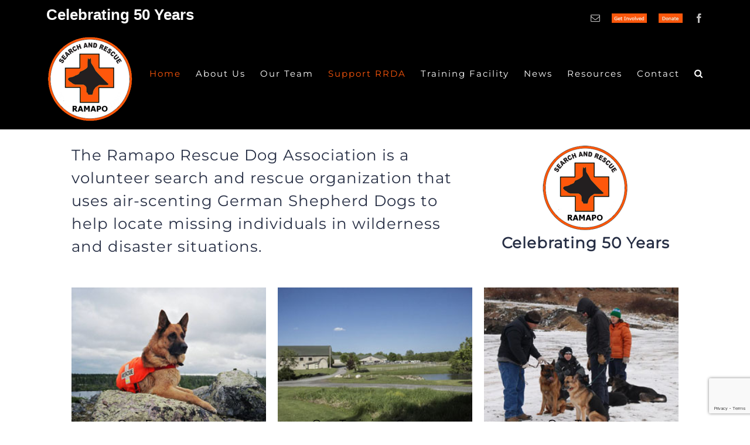

--- FILE ---
content_type: text/html; charset=UTF-8
request_url: https://ramaporescuedog.org/wp/
body_size: 10356
content:
<!DOCTYPE html>
<html class="avada-html-layout-wide avada-html-header-position-top avada-is-100-percent-template" lang="en-US" prefix="og: http://ogp.me/ns# fb: http://ogp.me/ns/fb#">
<head>
	<meta http-equiv="X-UA-Compatible" content="IE=edge" />
	<meta http-equiv="Content-Type" content="text/html; charset=utf-8"/>
	<meta name="viewport" content="width=device-width, initial-scale=1" />
	<title>Ramapo Rescue Dog &#8211; A volunteer service in wilderness and disaster searching for over 40 years</title>
<meta name='robots' content='max-image-preview:large' />
<link rel='dns-prefetch' href='//www.google.com' />
<link rel='dns-prefetch' href='//s.w.org' />
<link rel="alternate" type="application/rss+xml" title="Ramapo Rescue Dog &raquo; Feed" href="https://ramaporescuedog.org/wp/index.php/feed/" />
		
		
		
									<meta name="description" content="The Ramapo Rescue Dog Association is a volunteer search and rescue organization that uses air-scenting German Shepherd Dogs to help locate missing individuals in wilderness and disaster situations.  
Celebrating 50 Years  

     
GET INVOLVED  

We are always looking for dedicated people to join our"/>
				
		<meta property="og:locale" content="en_US"/>
		<meta property="og:type" content="website"/>
		<meta property="og:site_name" content="Ramapo Rescue Dog"/>
		<meta property="og:title" content=""/>
				<meta property="og:description" content="The Ramapo Rescue Dog Association is a volunteer search and rescue organization that uses air-scenting German Shepherd Dogs to help locate missing individuals in wilderness and disaster situations.  
Celebrating 50 Years  

     
GET INVOLVED  

We are always looking for dedicated people to join our"/>
				<meta property="og:url" content="https://ramaporescuedog.org/wp/"/>
						<meta property="og:image" content="https://ramaporescuedog.org/wp/wp-content/uploads/2017/07/sar-ramapo4a.png"/>
		<meta property="og:image:width" content="150"/>
		<meta property="og:image:height" content="150"/>
		<meta property="og:image:type" content="image/png"/>
						<script type="text/javascript">
			window._wpemojiSettings = {"baseUrl":"https:\/\/s.w.org\/images\/core\/emoji\/13.0.1\/72x72\/","ext":".png","svgUrl":"https:\/\/s.w.org\/images\/core\/emoji\/13.0.1\/svg\/","svgExt":".svg","source":{"concatemoji":"https:\/\/ramaporescuedog.org\/wp\/wp-includes\/js\/wp-emoji-release.min.js?ver=5.7.14"}};
			!function(e,a,t){var n,r,o,i=a.createElement("canvas"),p=i.getContext&&i.getContext("2d");function s(e,t){var a=String.fromCharCode;p.clearRect(0,0,i.width,i.height),p.fillText(a.apply(this,e),0,0);e=i.toDataURL();return p.clearRect(0,0,i.width,i.height),p.fillText(a.apply(this,t),0,0),e===i.toDataURL()}function c(e){var t=a.createElement("script");t.src=e,t.defer=t.type="text/javascript",a.getElementsByTagName("head")[0].appendChild(t)}for(o=Array("flag","emoji"),t.supports={everything:!0,everythingExceptFlag:!0},r=0;r<o.length;r++)t.supports[o[r]]=function(e){if(!p||!p.fillText)return!1;switch(p.textBaseline="top",p.font="600 32px Arial",e){case"flag":return s([127987,65039,8205,9895,65039],[127987,65039,8203,9895,65039])?!1:!s([55356,56826,55356,56819],[55356,56826,8203,55356,56819])&&!s([55356,57332,56128,56423,56128,56418,56128,56421,56128,56430,56128,56423,56128,56447],[55356,57332,8203,56128,56423,8203,56128,56418,8203,56128,56421,8203,56128,56430,8203,56128,56423,8203,56128,56447]);case"emoji":return!s([55357,56424,8205,55356,57212],[55357,56424,8203,55356,57212])}return!1}(o[r]),t.supports.everything=t.supports.everything&&t.supports[o[r]],"flag"!==o[r]&&(t.supports.everythingExceptFlag=t.supports.everythingExceptFlag&&t.supports[o[r]]);t.supports.everythingExceptFlag=t.supports.everythingExceptFlag&&!t.supports.flag,t.DOMReady=!1,t.readyCallback=function(){t.DOMReady=!0},t.supports.everything||(n=function(){t.readyCallback()},a.addEventListener?(a.addEventListener("DOMContentLoaded",n,!1),e.addEventListener("load",n,!1)):(e.attachEvent("onload",n),a.attachEvent("onreadystatechange",function(){"complete"===a.readyState&&t.readyCallback()})),(n=t.source||{}).concatemoji?c(n.concatemoji):n.wpemoji&&n.twemoji&&(c(n.twemoji),c(n.wpemoji)))}(window,document,window._wpemojiSettings);
		</script>
		<style type="text/css">
img.wp-smiley,
img.emoji {
	display: inline !important;
	border: none !important;
	box-shadow: none !important;
	height: 1em !important;
	width: 1em !important;
	margin: 0 .07em !important;
	vertical-align: -0.1em !important;
	background: none !important;
	padding: 0 !important;
}
</style>
	<link rel='stylesheet' id='fusion-dynamic-css-css'  href='https://ramaporescuedog.org/wp/wp-content/uploads/fusion-styles/d6f27b3da125a471a17db51bf560265c.min.css?ver=3.11.7' type='text/css' media='all' />
<script type='text/javascript' src='https://ramaporescuedog.org/wp/wp-includes/js/jquery/jquery.min.js?ver=3.5.1' id='jquery-core-js'></script>
<script type='text/javascript' src='https://ramaporescuedog.org/wp/wp-includes/js/jquery/jquery-migrate.min.js?ver=3.3.2' id='jquery-migrate-js'></script>
<link rel="https://api.w.org/" href="https://ramaporescuedog.org/wp/index.php/wp-json/" /><link rel="alternate" type="application/json" href="https://ramaporescuedog.org/wp/index.php/wp-json/wp/v2/pages/757" /><link rel="EditURI" type="application/rsd+xml" title="RSD" href="https://ramaporescuedog.org/wp/xmlrpc.php?rsd" />
<link rel="wlwmanifest" type="application/wlwmanifest+xml" href="https://ramaporescuedog.org/wp/wp-includes/wlwmanifest.xml" /> 
<meta name="generator" content="WordPress 5.7.14" />
<link rel="canonical" href="https://ramaporescuedog.org/wp/" />
<link rel='shortlink' href='https://ramaporescuedog.org/wp/' />
<link rel="alternate" type="application/json+oembed" href="https://ramaporescuedog.org/wp/index.php/wp-json/oembed/1.0/embed?url=https%3A%2F%2Framaporescuedog.org%2Fwp%2F" />
<link rel="alternate" type="text/xml+oembed" href="https://ramaporescuedog.org/wp/index.php/wp-json/oembed/1.0/embed?url=https%3A%2F%2Framaporescuedog.org%2Fwp%2F&#038;format=xml" />
<style type="text/css" id="css-fb-visibility">@media screen and (max-width: 640px){.fusion-no-small-visibility{display:none !important;}body .sm-text-align-center{text-align:center !important;}body .sm-text-align-left{text-align:left !important;}body .sm-text-align-right{text-align:right !important;}body .sm-flex-align-center{justify-content:center !important;}body .sm-flex-align-flex-start{justify-content:flex-start !important;}body .sm-flex-align-flex-end{justify-content:flex-end !important;}body .sm-mx-auto{margin-left:auto !important;margin-right:auto !important;}body .sm-ml-auto{margin-left:auto !important;}body .sm-mr-auto{margin-right:auto !important;}body .fusion-absolute-position-small{position:absolute;top:auto;width:100%;}.awb-sticky.awb-sticky-small{ position: sticky; top: var(--awb-sticky-offset,0); }}@media screen and (min-width: 641px) and (max-width: 1024px){.fusion-no-medium-visibility{display:none !important;}body .md-text-align-center{text-align:center !important;}body .md-text-align-left{text-align:left !important;}body .md-text-align-right{text-align:right !important;}body .md-flex-align-center{justify-content:center !important;}body .md-flex-align-flex-start{justify-content:flex-start !important;}body .md-flex-align-flex-end{justify-content:flex-end !important;}body .md-mx-auto{margin-left:auto !important;margin-right:auto !important;}body .md-ml-auto{margin-left:auto !important;}body .md-mr-auto{margin-right:auto !important;}body .fusion-absolute-position-medium{position:absolute;top:auto;width:100%;}.awb-sticky.awb-sticky-medium{ position: sticky; top: var(--awb-sticky-offset,0); }}@media screen and (min-width: 1025px){.fusion-no-large-visibility{display:none !important;}body .lg-text-align-center{text-align:center !important;}body .lg-text-align-left{text-align:left !important;}body .lg-text-align-right{text-align:right !important;}body .lg-flex-align-center{justify-content:center !important;}body .lg-flex-align-flex-start{justify-content:flex-start !important;}body .lg-flex-align-flex-end{justify-content:flex-end !important;}body .lg-mx-auto{margin-left:auto !important;margin-right:auto !important;}body .lg-ml-auto{margin-left:auto !important;}body .lg-mr-auto{margin-right:auto !important;}body .fusion-absolute-position-large{position:absolute;top:auto;width:100%;}.awb-sticky.awb-sticky-large{ position: sticky; top: var(--awb-sticky-offset,0); }}</style>		<script type="text/javascript">
			var doc = document.documentElement;
			doc.setAttribute( 'data-useragent', navigator.userAgent );
		</script>
		
	</head>

<body class="home page-template page-template-100-width page-template-100-width-php page page-id-757 fusion-image-hovers fusion-pagination-sizing fusion-button_type-flat fusion-button_span-no fusion-button_gradient-linear avada-image-rollover-circle-no avada-image-rollover-yes avada-image-rollover-direction-center_horiz fusion-body ltr fusion-sticky-header no-tablet-sticky-header no-mobile-sticky-header no-mobile-slidingbar no-mobile-totop avada-has-rev-slider-styles fusion-disable-outline fusion-sub-menu-fade mobile-logo-pos-left layout-wide-mode avada-has-boxed-modal-shadow-none layout-scroll-offset-full avada-has-zero-margin-offset-top fusion-top-header menu-text-align-center mobile-menu-design-classic fusion-show-pagination-text fusion-header-layout-v3 avada-responsive avada-footer-fx-none avada-menu-highlight-style-bar fusion-search-form-classic fusion-main-menu-search-overlay fusion-avatar-square avada-dropdown-styles avada-blog-layout-grid avada-blog-archive-layout-grid avada-header-shadow-no avada-menu-icon-position-left avada-has-megamenu-shadow avada-has-mainmenu-dropdown-divider avada-has-header-100-width avada-has-pagetitle-bg-full avada-has-main-nav-search-icon avada-has-100-footer avada-has-breadcrumb-mobile-hidden avada-has-titlebar-hide avada-header-border-color-full-transparent avada-social-full-transparent avada-has-pagination-padding avada-flyout-menu-direction-fade avada-ec-views-v1" data-awb-post-id="757">
		<a class="skip-link screen-reader-text" href="#content">Skip to content</a>

	<div id="boxed-wrapper">
		
		<div id="wrapper" class="fusion-wrapper">
			<div id="home" style="position:relative;top:-1px;"></div>
							
					
			<header class="fusion-header-wrapper">
				<div class="fusion-header-v3 fusion-logo-alignment fusion-logo-left fusion-sticky-menu- fusion-sticky-logo- fusion-mobile-logo-  fusion-mobile-menu-design-classic">
					
<div class="fusion-secondary-header">
	<div class="fusion-row">
					<div class="fusion-alignleft">
				<div class="fusion-contact-info"><span class="fusion-contact-info-phone-number">Celebrating 50 Years</span></div>			</div>
							<div class="fusion-alignright">
				<div class="fusion-social-links-header"><div class="fusion-social-networks"><div class="fusion-social-networks-wrapper"><a  class="fusion-social-network-icon fusion-tooltip fusion-mail awb-icon-mail" style data-placement="bottom" data-title="Email" data-toggle="tooltip" title="Email" href="mailto:&#115;a&#114;&#064;&#114;&#097;&#109;&#097;&#112;o&#114;es&#099;&#117;&#101;&#100;og.or&#103;" target="_self"><span class="screen-reader-text">Email</span></a><a  class="awb-custom-image custom fusion-social-network-icon fusion-tooltip fusion-custom awb-icon-custom" style="position:relative;" data-placement="bottom" data-title="Get Involved" data-toggle="tooltip" title="Get Involved" href="/wp/#volunteer"><span class="screen-reader-text">Get Involved</span><img src="http://ramaporescuedog.org/wp/wp-content/uploads/2018/10/gi-button1.jpg" style="width:auto;" alt="Get Involved" /></a><a  class="awb-custom-image custom fusion-social-network-icon fusion-tooltip fusion-custom awb-icon-custom" style="position:relative;" data-placement="bottom" data-title="Donate" data-toggle="tooltip" title="Donate" href="http://ramaporescuedog.org/wp/index.php/donations"><span class="screen-reader-text">Donate</span><img src="http://ramaporescuedog.org/wp/wp-content/uploads/2018/10/donate-button2.jpg" style="width:auto;" alt="Donate" /></a><a  class="fusion-social-network-icon fusion-tooltip fusion-facebook awb-icon-facebook" style data-placement="bottom" data-title="Facebook" data-toggle="tooltip" title="Facebook" href="https://www.facebook.com/Ramapo-Rescue-Dog-Association-267645459940708/"><span class="screen-reader-text">Facebook</span></a></div></div></div>			</div>
			</div>
</div>
<div class="fusion-header-sticky-height"></div>
<div class="fusion-header">
	<div class="fusion-row">
					<div class="fusion-logo" data-margin-top="10px" data-margin-bottom="10px" data-margin-left="0px" data-margin-right="0px">
			<a class="fusion-logo-link"  href="https://ramaporescuedog.org/wp/" >

						<!-- standard logo -->
			<img src="https://ramaporescuedog.org/wp/wp-content/uploads/2017/07/sar-ramapo4a.png" srcset="https://ramaporescuedog.org/wp/wp-content/uploads/2017/07/sar-ramapo4a.png 1x" width="150" height="150" alt="Ramapo Rescue Dog Logo" data-retina_logo_url="" class="fusion-standard-logo" />

			
					</a>
		</div>		<nav class="fusion-main-menu" aria-label="Main Menu"><div class="fusion-overlay-search">		<form role="search" class="searchform fusion-search-form  fusion-search-form-classic" method="get" action="https://ramaporescuedog.org/wp/">
			<div class="fusion-search-form-content">

				
				<div class="fusion-search-field search-field">
					<label><span class="screen-reader-text">Search for:</span>
													<input type="search" value="" name="s" class="s" placeholder="Search..." required aria-required="true" aria-label="Search..."/>
											</label>
				</div>
				<div class="fusion-search-button search-button">
					<input type="submit" class="fusion-search-submit searchsubmit" aria-label="Search" value="&#xf002;" />
									</div>

				
			</div>


			
		</form>
		<div class="fusion-search-spacer"></div><a href="#" role="button" aria-label="Close Search" class="fusion-close-search"></a></div><ul id="menu-charity-main-menu" class="fusion-menu"><li  id="menu-item-1281"  class="menu-item menu-item-type-custom menu-item-object-custom current-menu-item current_page_item menu-item-1281"  data-item-id="1281"><a  href="/wp" class="fusion-bar-highlight"><span class="menu-text">Home</span></a></li><li  id="menu-item-889"  class="menu-item menu-item-type-custom menu-item-object-custom menu-item-has-children menu-item-889 fusion-dropdown-menu"  data-item-id="889"><a  href="#" class="fusion-bar-highlight"><span class="menu-text">About Us</span></a><ul class="sub-menu"><li  id="menu-item-964"  class="menu-item menu-item-type-post_type menu-item-object-page menu-item-964 fusion-dropdown-submenu" ><a  href="https://ramaporescuedog.org/wp/index.php/mission-2/" class="fusion-bar-highlight"><span>Our Mission</span></a></li><li  id="menu-item-1169"  class="menu-item menu-item-type-post_type menu-item-object-page menu-item-1169 fusion-dropdown-submenu" ><a  href="https://ramaporescuedog.org/wp/index.php/services/" class="fusion-bar-highlight"><span>Services</span></a></li></ul></li><li  id="menu-item-1118"  class="menu-item menu-item-type-custom menu-item-object-custom menu-item-has-children menu-item-1118 fusion-dropdown-menu"  data-item-id="1118"><a  href="#" class="fusion-bar-highlight"><span class="menu-text">Our Team</span></a><ul class="sub-menu"><li  id="menu-item-992"  class="menu-item menu-item-type-post_type menu-item-object-page menu-item-992 fusion-dropdown-submenu" ><a  href="https://ramaporescuedog.org/wp/index.php/teams/" class="fusion-bar-highlight"><span>Active Team</span></a></li><li  id="menu-item-947"  class="menu-item menu-item-type-post_type menu-item-object-page menu-item-947 fusion-dropdown-submenu" ><a  href="https://ramaporescuedog.org/wp/index.php/memorials/" class="fusion-bar-highlight"><span>Memorials</span></a></li></ul></li><li  id="menu-item-1283"  class="menu-item menu-item-type-post_type menu-item-object-page current-menu-ancestor current-menu-parent current_page_parent current_page_ancestor menu-item-has-children menu-item-1283 fusion-dropdown-menu"  data-item-id="1283"><a  href="https://ramaporescuedog.org/wp/index.php/donations/" class="fusion-bar-highlight"><span class="menu-text">Support RRDA</span></a><ul class="sub-menu"><li  id="menu-item-1110"  class="menu-item menu-item-type-post_type menu-item-object-page menu-item-1110 fusion-dropdown-submenu" ><a  href="https://ramaporescuedog.org/wp/index.php/donations/" class="fusion-bar-highlight"><span>Donate</span></a></li><li  id="menu-item-1097"  class="menu-item menu-item-type-custom menu-item-object-custom current-menu-item current_page_item menu-item-1097 fusion-dropdown-submenu" ><a  href="/wp#volunteer" class="fusion-bar-highlight"><span>Get Involved</span></a></li><li  id="menu-item-1013"  class="menu-item menu-item-type-post_type menu-item-object-page menu-item-1013 fusion-dropdown-submenu" ><a  href="https://ramaporescuedog.org/wp/index.php/foundation/" class="fusion-bar-highlight"><span>The Foundation</span></a></li></ul></li><li  id="menu-item-1026"  class="menu-item menu-item-type-post_type menu-item-object-page menu-item-1026"  data-item-id="1026"><a  href="https://ramaporescuedog.org/wp/index.php/training-facility/" class="fusion-bar-highlight"><span class="menu-text">Training Facility</span></a></li><li  id="menu-item-1098"  class="menu-item menu-item-type-custom menu-item-object-custom menu-item-has-children menu-item-1098 fusion-dropdown-menu"  data-item-id="1098"><a  href="#" class="fusion-bar-highlight"><span class="menu-text">News</span></a><ul class="sub-menu"><li  id="menu-item-1185"  class="menu-item menu-item-type-post_type menu-item-object-page menu-item-1185 fusion-dropdown-submenu" ><a  href="https://ramaporescuedog.org/wp/?page_id=1174" class="fusion-bar-highlight"><span>In the News</span></a></li><li  id="menu-item-1039"  class="menu-item menu-item-type-post_type menu-item-object-page menu-item-1039 fusion-dropdown-submenu" ><a  href="https://ramaporescuedog.org/wp/index.php/photos/" class="fusion-bar-highlight"><span>Gallery</span></a></li></ul></li><li  id="menu-item-1057"  class="menu-item menu-item-type-post_type menu-item-object-page menu-item-1057"  data-item-id="1057"><a  href="https://ramaporescuedog.org/wp/index.php/links/" class="fusion-bar-highlight"><span class="menu-text">Resources</span></a></li><li  id="menu-item-957"  class="menu-item menu-item-type-post_type menu-item-object-page menu-item-957"  data-item-id="957"><a  href="https://ramaporescuedog.org/wp/index.php/contact/" class="fusion-bar-highlight"><span class="menu-text">Contact</span></a></li><li class="fusion-custom-menu-item fusion-main-menu-search fusion-search-overlay"><a class="fusion-main-menu-icon fusion-bar-highlight" href="#" aria-label="Search" data-title="Search" title="Search" role="button" aria-expanded="false"></a></li></ul></nav>
<nav class="fusion-mobile-nav-holder fusion-mobile-menu-text-align-left" aria-label="Main Menu Mobile"></nav>

					</div>
</div>
				</div>
				<div class="fusion-clearfix"></div>
			</header>
								
							<div id="sliders-container" class="fusion-slider-visibility">
					</div>
				
					
							
			
						<main id="main" class="clearfix width-100">
				<div class="fusion-row" style="max-width:100%;">
<section id="content" class="full-width">
					<div id="post-757" class="post-757 page type-page status-publish hentry">
			<span class="entry-title rich-snippet-hidden">Home</span><span class="vcard rich-snippet-hidden"><span class="fn"><a href="https://ramaporescuedog.org/wp/index.php/author/admin/" title="Posts by admin" rel="author">admin</a></span></span><span class="updated rich-snippet-hidden">2025-12-28T02:07:13+00:00</span>						<div class="post-content">
				<div class="fusion-fullwidth fullwidth-box fusion-builder-row-1 hundred-percent-fullwidth non-hundred-percent-height-scrolling" style="--awb-background-position:left top;--awb-border-sizes-top:0px;--awb-border-sizes-bottom:0px;--awb-border-sizes-left:0px;--awb-border-sizes-right:0px;--awb-border-radius-top-left:0px;--awb-border-radius-top-right:0px;--awb-border-radius-bottom-right:0px;--awb-border-radius-bottom-left:0px;--awb-padding-top:25px;--awb-padding-right:10%;--awb-padding-bottom:10px;--awb-padding-left:10%;--awb-flex-wrap:wrap;" ><div class="fusion-builder-row fusion-row"><div class="fusion-layout-column fusion_builder_column fusion-builder-column-0 fusion_builder_column_2_3 2_3 fusion-two-third fusion-column-first" style="--awb-bg-size:cover;width:65.3333%; margin-right: 4%;"><div class="fusion-column-wrapper fusion-flex-column-wrapper-legacy"><div class="fusion-column-content-centered"><div class="fusion-column-content"><div class="fusion-text fusion-text-1"><h3 style="text-align: left;">The Ramapo Rescue Dog Association is a volunteer search and rescue organization that uses air-scenting German Shepherd Dogs to help locate missing individuals in wilderness and disaster situations.</h3>
</div></div></div><div class="fusion-clearfix"></div></div></div><div class="fusion-layout-column fusion_builder_column fusion-builder-column-1 fusion_builder_column_1_3 1_3 fusion-one-third fusion-column-last fusion-no-small-visibility" style="--awb-bg-size:cover;width:30.6666%;"><div class="fusion-column-wrapper fusion-flex-column-wrapper-legacy"><div class="fusion-image-element fusion-image-align-center in-legacy-container" style="text-align:center;--awb-caption-title-font-family:var(--h2_typography-font-family);--awb-caption-title-font-weight:var(--h2_typography-font-weight);--awb-caption-title-font-style:var(--h2_typography-font-style);--awb-caption-title-size:var(--h2_typography-font-size);--awb-caption-title-transform:var(--h2_typography-text-transform);--awb-caption-title-line-height:var(--h2_typography-line-height);--awb-caption-title-letter-spacing:var(--h2_typography-letter-spacing);"><div class="imageframe-align-center"><span class=" fusion-imageframe imageframe-none imageframe-1 hover-type-none"><img width="150" height="150" title="sar-ramapo4a" src="http://ramaporescuedog.org/wp/wp-content/uploads/2017/07/sar-ramapo4a.png" alt class="img-responsive wp-image-826"/></span></div></div><div class="fusion-text fusion-text-2" style="--awb-content-alignment:left;"><h3 style="text-align: center;"><strong>Celebrating 50 Years</strong></h3>
</div><div class="fusion-clearfix"></div></div></div><div class="fusion-layout-column fusion_builder_column fusion-builder-column-2 fusion_builder_column_1_1 1_1 fusion-one-full fusion-column-first fusion-column-last" style="--awb-bg-size:cover;"><div class="fusion-column-wrapper fusion-flex-column-wrapper-legacy"><div class="fusion-text fusion-text-3" style="--awb-text-color:#ededed;"><style type="text/css">.fusion-portfolio-wrapper#fusion-portfolio-1 .fusion-portfolio-content{  text-align: center; }</style><div class="fusion-recent-works fusion-portfolio-element fusion-portfolio fusion-portfolio-1 fusion-portfolio-masonry fusion-portfolio-paging-none fusion-portfolio-three fusion-portfolio-unboxed fusion-portfolio-text fusion-portfolio-rollover" data-id="-rw-1" data-columns="three"><style type="text/css">.fusion-portfolio-1 .fusion-portfolio-wrapper .fusion-col-spacing{padding:10px;}</style><div class="fusion-portfolio-wrapper" id="fusion-portfolio-1" data-picturesize="auto" data-pages="0" style="margin:-10px;"><article class="fusion-portfolio-post fusion-grid-sizer"></article><article id="portfolio-1-post-850" class="fusion-portfolio-post fusion-col-spacing post-850 fusion-element-grid"><div class="fusion-portfolio-content-wrapper" style="border:none;"><span class="vcard rich-snippet-hidden"><span class="fn"><a href="https://ramaporescuedog.org/wp/index.php/author/admin/" title="Posts by admin" rel="author">admin</a></span></span><span class="updated rich-snippet-hidden">2017-08-10T20:27:10+00:00</span><div  class="fusion-masonry-element-container fusion-image-wrapper" style="background-image:url(https://ramaporescuedog.org/wp/wp-content/uploads/2017/07/foundation.jpg);padding-top:calc((100% + 20px) * 0.8 - 10px);" aria-haspopup="true">
				<img width="350" height="232" src="https://ramaporescuedog.org/wp/wp-content/uploads/2017/07/foundation.jpg" class="attachment-full size-full wp-post-image" alt="" srcset="https://ramaporescuedog.org/wp/wp-content/uploads/2017/07/foundation-200x133.jpg 200w, https://ramaporescuedog.org/wp/wp-content/uploads/2017/07/foundation.jpg 350w" sizes="(min-width: 1640px) 33vw, (min-width: 2200px) 100vw, (min-width: 960px) 499px, (min-width: 800px) 748px, (min-width: 640px) 800px, " /><div class="fusion-rollover">
	<div class="fusion-rollover-content">

				
		
												<h4 class="fusion-rollover-title">
					<a class="fusion-rollover-title-link" href="https://ramaporescuedog.org/wp/index.php/portfolio-items/our-foundation/">
						Our Foundation					</a>
				</h4>
			
								
		
						<a class="fusion-link-wrapper" href="https://ramaporescuedog.org/wp/index.php/portfolio-items/our-foundation/" aria-label="Our Foundation"></a>
	</div>
</div>
</div>
<div class="fusion-portfolio-content" style="padding:20px 0px;bottom:0px;left:0px;right:0px;background-color:rgba(255,255,255,0);z-index:1;position:absolute;margin:0;"><h2 class="entry-title fusion-post-title"><a href="https://ramaporescuedog.org/wp/index.php/portfolio-items/our-foundation/">Our Foundation</a></h2><div class="fusion-post-content"></div></div></div></article><article id="portfolio-1-post-853" class="fusion-portfolio-post fusion-col-spacing post-853 fusion-element-grid"><div class="fusion-portfolio-content-wrapper" style="border:none;"><span class="vcard rich-snippet-hidden"><span class="fn"><a href="https://ramaporescuedog.org/wp/index.php/author/admin/" title="Posts by admin" rel="author">admin</a></span></span><span class="updated rich-snippet-hidden">2017-07-25T16:57:20+00:00</span><div  class="fusion-masonry-element-container fusion-image-wrapper" style="background-image:url(https://ramaporescuedog.org/wp/wp-content/uploads/2017/07/training-center.jpg);padding-top:calc((100% + 20px) * 0.8 - 10px);" aria-haspopup="true">
				<img width="350" height="233" src="https://ramaporescuedog.org/wp/wp-content/uploads/2017/07/training-center.jpg" class="attachment-full size-full wp-post-image" alt="" srcset="https://ramaporescuedog.org/wp/wp-content/uploads/2017/07/training-center-200x133.jpg 200w, https://ramaporescuedog.org/wp/wp-content/uploads/2017/07/training-center.jpg 350w" sizes="(min-width: 1640px) 33vw, (min-width: 2200px) 100vw, (min-width: 960px) 499px, (min-width: 800px) 748px, (min-width: 640px) 800px, " /><div class="fusion-rollover">
	<div class="fusion-rollover-content">

				
		
												<h4 class="fusion-rollover-title">
					<a class="fusion-rollover-title-link" href="https://ramaporescuedog.org/wp/index.php/portfolio-items/our-training-center/">
						Our Training Center					</a>
				</h4>
			
								
		
						<a class="fusion-link-wrapper" href="https://ramaporescuedog.org/wp/index.php/portfolio-items/our-training-center/" aria-label="Our Training Center"></a>
	</div>
</div>
</div>
<div class="fusion-portfolio-content" style="padding:20px 0px;bottom:0px;left:0px;right:0px;background-color:rgba(255,255,255,0);z-index:1;position:absolute;margin:0;"><h2 class="entry-title fusion-post-title"><a href="https://ramaporescuedog.org/wp/index.php/portfolio-items/our-training-center/">Our Training Center</a></h2><div class="fusion-post-content"></div></div></div></article><article id="portfolio-1-post-185" class="fusion-portfolio-post fusion-col-spacing post-185 fusion-element-grid"><div class="fusion-portfolio-content-wrapper" style="border:none;"><span class="vcard rich-snippet-hidden"><span class="fn"><a href="https://ramaporescuedog.org/wp/index.php/author/admin/" title="Posts by admin" rel="author">admin</a></span></span><span class="updated rich-snippet-hidden">2017-08-04T15:10:07+00:00</span><div  class="fusion-masonry-element-container fusion-image-wrapper" style="background-image:url(https://ramaporescuedog.org/wp/wp-content/uploads/2016/08/teams.jpg);padding-top:calc((100% + 20px) * 0.8 - 10px);" aria-haspopup="true">
				<img width="350" height="235" src="https://ramaporescuedog.org/wp/wp-content/uploads/2016/08/teams.jpg" class="attachment-full size-full wp-post-image" alt="" srcset="https://ramaporescuedog.org/wp/wp-content/uploads/2016/08/teams-200x134.jpg 200w, https://ramaporescuedog.org/wp/wp-content/uploads/2016/08/teams.jpg 350w" sizes="(min-width: 1640px) 33vw, (min-width: 2200px) 100vw, (min-width: 960px) 499px, (min-width: 800px) 748px, (min-width: 640px) 800px, " /><div class="fusion-rollover">
	<div class="fusion-rollover-content">

				
		
												<h4 class="fusion-rollover-title">
					<a class="fusion-rollover-title-link" href="https://ramaporescuedog.org/wp/index.php/portfolio-items/our-teams/">
						Our Teams					</a>
				</h4>
			
								
		
						<a class="fusion-link-wrapper" href="https://ramaporescuedog.org/wp/index.php/portfolio-items/our-teams/" aria-label="Our Teams"></a>
	</div>
</div>
</div>
<div class="fusion-portfolio-content" style="padding:20px 0px;bottom:0px;left:0px;right:0px;background-color:rgba(255,255,255,0);z-index:1;position:absolute;margin:0;"><h2 class="entry-title fusion-post-title"><a href="https://ramaporescuedog.org/wp/index.php/portfolio-items/our-teams/">Our Teams</a></h2><div class="fusion-post-content"></div></div></div></article></div></div>
</div><div class="fusion-clearfix"></div></div></div></div></div><div id="volunteer" class="fusion-container-anchor"><div class="fusion-fullwidth fullwidth-box fusion-builder-row-2 hundred-percent-fullwidth non-hundred-percent-height-scrolling fusion-equal-height-columns" style="--awb-background-position:left top;--awb-border-sizes-top:0px;--awb-border-sizes-bottom:0px;--awb-border-sizes-left:0px;--awb-border-sizes-right:0px;--awb-border-radius-top-left:0px;--awb-border-radius-top-right:0px;--awb-border-radius-bottom-right:0px;--awb-border-radius-bottom-left:0px;--awb-padding-top:0px;--awb-padding-right:0px;--awb-padding-bottom:0px;--awb-padding-left:0px;--awb-flex-wrap:wrap;" ><div class="fusion-builder-row fusion-row"><div class="fusion-layout-column fusion_builder_column fusion-builder-column-3 fusion_builder_column_2_3 2_3 fusion-two-third fusion-column-first" style="--awb-padding-top:100px;--awb-padding-right:10%;--awb-padding-bottom:100px;--awb-padding-left:10%;--awb-bg-color:#cccccc;--awb-bg-color-hover:#cccccc;--awb-bg-size:cover;--awb-margin-bottom:0px;"><div class="fusion-column-wrapper fusion-flex-column-wrapper-legacy"><div class="fusion-column-content-centered"><div class="fusion-column-content"><div class="fusion-text fusion-text-4"><h2>GET INVOLVED</h2>
</div><div class="fusion-sep-clear"></div><div class="fusion-separator fusion-clearfix" style="float:left;margin-top:0px;margin-bottom:40px;width:100%;max-width:200px;"><div class="fusion-separator-border sep-single sep-solid" style="--awb-height:20px;--awb-amount:20px;--awb-sep-color:#fe570b;border-color:#fe570b;border-top-width:3px;"></div></div><div class="fusion-sep-clear"></div><div class="fusion-text fusion-text-5"><p>We are always looking for dedicated people to join our ranks. What better way to bring your love of dogs and the outdoors to a great cause.</p>
<p>Contact us today to learn about the various roles &#8211; K9 handlers, flankers, organizers, hide-and-seekers and more!</p>
</div><div class="fusion-sep-clear"></div><div class="fusion-separator fusion-full-width-sep" style="margin-left: auto;margin-right: auto;margin-top:15px;width:100%;"></div><div class="fusion-sep-clear"></div><div class="fusion-button-wrapper"><a class="fusion-button button-flat button-xlarge button-default fusion-button-default button-1 fusion-button-default-span fusion-button-default-type" target="_self" href="http://ramaporescuedog.org/wp/index.php/contact/"><span class="fusion-button-text">Join Us</span></a></div><div class="fusion-button-wrapper"><a class="fusion-button button-flat button-xlarge button-default fusion-button-default button-2 fusion-button-default-span fusion-button-default-type" target="_self" href="http://ramaporescuedog.org/wp/index.php/donations"><span class="fusion-button-text">DONATE</span></a></div><div class="fusion-button-wrapper"><a class="fusion-button button-flat button-xlarge button-default fusion-button-default button-3 fusion-button-default-span fusion-button-default-type" target="_self" href="http://ramaporescuedog.org/wp/index.php/mission-2/"><span class="fusion-button-text">Our Mission</span></a></div></div></div><div class="fusion-clearfix"></div></div></div><div class="fusion-layout-column fusion_builder_column fusion-builder-column-4 fusion_builder_column_1_3 1_3 fusion-one-third fusion-column-last" style="--awb-padding-top:100px;--awb-padding-right:0px;--awb-padding-bottom:100px;--awb-padding-left:0px;--awb-bg-image:url(&#039;http://ramaporescuedog.org/wp/wp-content/uploads/2017/08/dog2.jpg&#039;);--awb-bg-position:center center;--awb-bg-size:cover;--awb-margin-bottom:0px;"><div class="fusion-column-wrapper fusion-flex-column-wrapper-legacy fusion-column-has-bg-image" data-bg-url="http://ramaporescuedog.org/wp/wp-content/uploads/2017/08/dog2.jpg"><div class="fusion-column-content-centered"><div class="fusion-column-content"><div class="fusion-counters-box counters-box row fusion-clearfix fusion-columns-1" style="--awb-border-color:rgba(224,222,222,0);--awb-border-color:rgba(224,222,222,0);"></div><div class="clearfix"></div></div></div><div class="fusion-clearfix"></div></div></div></div></div></div><div id="resources" class="fusion-container-anchor"><div class="fusion-bg-parallax" data-bg-align="center center" data-direction="up" data-mute="false" data-opacity="100" data-velocity="-0.6" data-mobile-enabled="false" data-break_parents="0" data-bg-image="http://ramaporescuedog.org/wp/wp-content/uploads/2017/08/train1.jpg" data-bg-repeat="false" ></div><div class="fusion-fullwidth fullwidth-box fusion-builder-row-3 fusion-parallax-up hundred-percent-fullwidth non-hundred-percent-height-scrolling" style="--awb-border-sizes-top:0px;--awb-border-sizes-bottom:0px;--awb-border-sizes-left:0px;--awb-border-sizes-right:0px;--awb-border-radius-top-left:0px;--awb-border-radius-top-right:0px;--awb-border-radius-bottom-right:0px;--awb-border-radius-bottom-left:0px;--awb-padding-top:160px;--awb-padding-right:10%;--awb-padding-bottom:90px;--awb-padding-left:10%;--awb-background-image:url(&quot;http://ramaporescuedog.org/wp/wp-content/uploads/2017/08/train1.jpg&quot;);--awb-background-size:cover;--awb-flex-wrap:wrap;" ><div class="fusion-builder-row fusion-row"><div class="fusion-layout-column fusion_builder_column fusion-builder-column-5 fusion_builder_column_1_6 1_6 fusion-one-sixth fusion-column-first fusion-no-small-visibility" style="--awb-bg-size:cover;width:13.3333%; margin-right: 4%;"><div class="fusion-column-wrapper fusion-flex-column-wrapper-legacy"><div class="fusion-sep-clear"></div><div class="fusion-separator fusion-full-width-sep" style="margin-left: auto;margin-right: auto;width:100%;"></div><div class="fusion-sep-clear"></div><div class="fusion-clearfix"></div></div></div><div class="fusion-layout-column fusion_builder_column fusion-builder-column-6 fusion_builder_column_2_3 2_3 fusion-two-third" style="--awb-bg-size:cover;width:65.3333%; margin-right: 4%;"><div class="fusion-column-wrapper fusion-flex-column-wrapper-legacy"><div class="fusion-sep-clear"></div><div class="fusion-separator" style="margin-left: auto;margin-right: auto;margin-top:0px;margin-bottom:40px;width:100%;max-width:200px;"><div class="fusion-separator-border sep-single sep-solid" style="--awb-height:20px;--awb-amount:20px;--awb-sep-color:#fe570b;border-color:#fe570b;border-top-width:3px;"></div></div><div class="fusion-sep-clear"></div><div class="fusion-clearfix"></div></div></div><div class="fusion-layout-column fusion_builder_column fusion-builder-column-7 fusion_builder_column_1_6 1_6 fusion-one-sixth fusion-column-last fusion-no-small-visibility" style="--awb-bg-size:cover;width:13.3333%;"><div class="fusion-column-wrapper fusion-flex-column-wrapper-legacy"><div class="fusion-sep-clear"></div><div class="fusion-separator fusion-full-width-sep" style="margin-left: auto;margin-right: auto;width:100%;"></div><div class="fusion-sep-clear"></div><div class="fusion-clearfix"></div></div></div><div class="fusion-layout-column fusion_builder_column fusion-builder-column-8 fusion_builder_column_1_1 1_1 fusion-one-full fusion-column-first fusion-column-last" style="--awb-bg-size:cover;--awb-margin-top:50px;"><div class="fusion-column-wrapper fusion-flex-column-wrapper-legacy"><div class="fusion-content-boxes content-boxes columns row fusion-columns-4 fusion-columns-total-4 fusion-content-boxes-1 content-boxes-icon-on-top content-left" style="--awb-iconcolor:#fec96b;--awb-margin-bottom:60px;--awb-hover-accent-color:#ffffff;--awb-circle-hover-accent-color:transparent;" data-animationOffset="top-into-view"><div style="--awb-backgroundcolor:rgba(255,255,255,0);--awb-iconcolor:#fec96b;" class="fusion-column content-box-column content-box-column content-box-column-1 col-lg-3 col-md-3 col-sm-3 fusion-content-box-hover content-box-column-first-in-row"><div class="col content-box-wrapper content-wrapper link-area-link-icon link-type-button icon-hover-animation-fade" data-animationOffset="top-into-view"><div class="heading icon-left"><a class="heading-link" href="https://www.nols.edu/course/wm/wilderness-first-aid-wfa/session/766821_18-oct-2025_ramapo-search-and-rescue_middletown-ny-united-states_split_tuition-350/" target="_self"><h2 class="content-box-heading" style="--h2_typography-font-size:23px;line-height:28px;">News</h2></a></div><div class="fusion-clearfix"></div><div class="content-container">
<div class="fusion-sep-clear"></div><div class="fusion-separator fusion-full-width-sep" style="margin-left: auto;margin-right: auto;margin-top:10px;width:100%;"></div><div class="fusion-sep-clear"></div>
<p><strong>Recent press coverage and activities</strong></p>
</div><div class="fusion-clearfix"></div><a class="fusion-read-more-button fusion-content-box-button fusion-button button-default fusion-button-default-size button- button-flat" href="https://www.nols.edu/course/wm/wilderness-first-aid-wfa/session/766821_18-oct-2025_ramapo-search-and-rescue_middletown-ny-united-states_split_tuition-350/" target="_self"><span class="fusion-button-text">VIEW</span></a><div class="fusion-clearfix"></div></div></div><div style="--awb-backgroundcolor:rgba(255,255,255,0);--awb-iconcolor:#fec96b;" class="fusion-column content-box-column content-box-column content-box-column-2 col-lg-3 col-md-3 col-sm-3 fusion-content-box-hover "><div class="col content-box-wrapper content-wrapper link-area-link-icon link-type-button icon-hover-animation-fade" data-animationOffset="top-into-view"><div class="heading icon-left"><a class="heading-link" href="http://ramaporescuedog.org/wp/index.php/photos" target="_self"><h2 class="content-box-heading" style="--h2_typography-font-size:23px;line-height:28px;">Gallery</h2></a></div><div class="fusion-clearfix"></div><div class="content-container">
<div class="fusion-sep-clear"></div><div class="fusion-separator fusion-full-width-sep" style="margin-left: auto;margin-right: auto;margin-top:10px;width:100%;"></div><div class="fusion-sep-clear"></div>
<p><strong>A rich photo history of our activity.</strong></p>
</div><div class="fusion-clearfix"></div><a class="fusion-read-more-button fusion-content-box-button fusion-button button-default fusion-button-default-size button- button-flat" href="http://ramaporescuedog.org/wp/index.php/photos" target="_self"><span class="fusion-button-text">VIEW</span></a><div class="fusion-clearfix"></div></div></div><div style="--awb-backgroundcolor:rgba(255,255,255,0);--awb-iconcolor:#fec96b;" class="fusion-column content-box-column content-box-column content-box-column-3 col-lg-3 col-md-3 col-sm-3 fusion-content-box-hover "><div class="col content-box-wrapper content-wrapper link-area-link-icon link-type-button icon-hover-animation-fade" data-animationOffset="top-into-view"><div class="heading icon-left"><a class="heading-link" href="#" target="_self"><h2 class="content-box-heading" style="--h2_typography-font-size:23px;line-height:28px;">Upcoming Events</h2></a></div><div class="fusion-clearfix"></div><div class="content-container">
<div class="fusion-sep-clear"></div><div class="fusion-separator fusion-full-width-sep" style="margin-left: auto;margin-right: auto;margin-top:10px;width:100%;"></div><div class="fusion-sep-clear"></div>
<p><strong>Training videos, facility tours, etc.</strong></p>
</div><div class="fusion-clearfix"></div><a class="fusion-read-more-button fusion-content-box-button fusion-button button-default fusion-button-default-size button- button-flat" href="#" target="_self"><span class="fusion-button-text">VIEW</span></a><div class="fusion-clearfix"></div></div></div><div style="--awb-backgroundcolor:rgba(255,255,255,0);--awb-iconcolor:#fec96b;" class="fusion-column content-box-column content-box-column content-box-column-4 col-lg-3 col-md-3 col-sm-3 fusion-content-box-hover content-box-column-last content-box-column-last-in-row"><div class="col content-box-wrapper content-wrapper link-area-link-icon link-type-button icon-hover-animation-fade" data-animationOffset="top-into-view"><div class="heading icon-left"><a class="heading-link" href="http://ramaporescuedog.org/wp/index.php/memorials/" target="_self"><h2 class="content-box-heading" style="--h2_typography-font-size:23px;line-height:28px;">Memorials</h2></a></div><div class="fusion-clearfix"></div><div class="content-container">
<div class="fusion-sep-clear"></div><div class="fusion-separator fusion-full-width-sep" style="margin-left: auto;margin-right: auto;margin-top:10px;width:100%;"></div><div class="fusion-sep-clear"></div>
<p><strong>Our volunteer history and legacies.</strong></p>
</div><div class="fusion-clearfix"></div><a class="fusion-read-more-button fusion-content-box-button fusion-button button-default fusion-button-default-size button- button-flat" href="http://ramaporescuedog.org/wp/index.php/memorials/" target="_self"><span class="fusion-button-text">VIEW</span></a><div class="fusion-clearfix"></div></div></div><div class="fusion-clearfix"></div></div><div class="fusion-clearfix"></div></div></div></div></div></div>
							</div>
												</div>
	</section>
						
					</div>  <!-- fusion-row -->
				</main>  <!-- #main -->
				
				
								
					
		<div class="fusion-footer">
					
	<footer class="fusion-footer-widget-area fusion-widget-area fusion-footer-widget-area-center">
		<div class="fusion-row">
			<div class="fusion-columns fusion-columns-1 fusion-widget-area">
				
																									<div class="fusion-column fusion-column-last col-lg-12 col-md-12 col-sm-12">
													</div>
																																																						
				<div class="fusion-clearfix"></div>
			</div> <!-- fusion-columns -->
		</div> <!-- fusion-row -->
	</footer> <!-- fusion-footer-widget-area -->

	
	<footer id="footer" class="fusion-footer-copyright-area fusion-footer-copyright-center">
		<div class="fusion-row">
			<div class="fusion-copyright-content">

				<div class="fusion-copyright-notice">
		<div>
		<span style="font-family: 'Montserrat'; letter-spacing: 1px; font-weight: 400;">© <script>document.write(new Date().getFullYear());</script> RAMAPO RESCUE DOG  |  ALL RIGHTS RESERVED</span>	</div>
</div>
<div class="fusion-social-links-footer">
	<div class="fusion-social-networks boxed-icons"><div class="fusion-social-networks-wrapper"><a  class="fusion-social-network-icon fusion-tooltip fusion-mail awb-icon-mail" style title="Email" href="mailto:&#115;&#097;&#114;&#064;r&#097;&#109;&#097;p&#111;re&#115;cu&#101;d&#111;&#103;.o&#114;&#103;" target="_self"><span class="screen-reader-text">Email</span></a><a  class="awb-custom-image custom fusion-social-network-icon fusion-tooltip fusion-custom awb-icon-custom" style="position:relative;" title="Get Involved" href="/wp/#volunteer"><span class="screen-reader-text">Get Involved</span><img src="http://ramaporescuedog.org/wp/wp-content/uploads/2018/10/gi-button1.jpg" style="width:auto;" alt="Get Involved" /></a><a  class="awb-custom-image custom fusion-social-network-icon fusion-tooltip fusion-custom awb-icon-custom" style="position:relative;" title="Donate" href="http://ramaporescuedog.org/wp/index.php/donations"><span class="screen-reader-text">Donate</span><img src="http://ramaporescuedog.org/wp/wp-content/uploads/2018/10/donate-button2.jpg" style="width:auto;" alt="Donate" /></a><a  class="fusion-social-network-icon fusion-tooltip fusion-facebook awb-icon-facebook" style title="Facebook" href="https://www.facebook.com/Ramapo-Rescue-Dog-Association-267645459940708/"><span class="screen-reader-text">Facebook</span></a></div></div></div>

			</div> <!-- fusion-fusion-copyright-content -->
		</div> <!-- fusion-row -->
	</footer> <!-- #footer -->
		</div> <!-- fusion-footer -->

		
					
												</div> <!-- wrapper -->
		</div> <!-- #boxed-wrapper -->
				<a class="fusion-one-page-text-link fusion-page-load-link" tabindex="-1" href="#" aria-hidden="true">Page load link</a>

		<div class="avada-footer-scripts">
			<script type="text/javascript">var fusionNavIsCollapsed=function(e){var t,n;window.innerWidth<=e.getAttribute("data-breakpoint")?(e.classList.add("collapse-enabled"),e.classList.remove("awb-menu_desktop"),e.classList.contains("expanded")||(e.setAttribute("aria-expanded","false"),window.dispatchEvent(new Event("fusion-mobile-menu-collapsed",{bubbles:!0,cancelable:!0}))),(n=e.querySelectorAll(".menu-item-has-children.expanded")).length&&n.forEach(function(e){e.querySelector(".awb-menu__open-nav-submenu_mobile").setAttribute("aria-expanded","false")})):(null!==e.querySelector(".menu-item-has-children.expanded .awb-menu__open-nav-submenu_click")&&e.querySelector(".menu-item-has-children.expanded .awb-menu__open-nav-submenu_click").click(),e.classList.remove("collapse-enabled"),e.classList.add("awb-menu_desktop"),e.setAttribute("aria-expanded","true"),null!==e.querySelector(".awb-menu__main-ul")&&e.querySelector(".awb-menu__main-ul").removeAttribute("style")),e.classList.add("no-wrapper-transition"),clearTimeout(t),t=setTimeout(()=>{e.classList.remove("no-wrapper-transition")},400),e.classList.remove("loading")},fusionRunNavIsCollapsed=function(){var e,t=document.querySelectorAll(".awb-menu");for(e=0;e<t.length;e++)fusionNavIsCollapsed(t[e])};function avadaGetScrollBarWidth(){var e,t,n,l=document.createElement("p");return l.style.width="100%",l.style.height="200px",(e=document.createElement("div")).style.position="absolute",e.style.top="0px",e.style.left="0px",e.style.visibility="hidden",e.style.width="200px",e.style.height="150px",e.style.overflow="hidden",e.appendChild(l),document.body.appendChild(e),t=l.offsetWidth,e.style.overflow="scroll",t==(n=l.offsetWidth)&&(n=e.clientWidth),document.body.removeChild(e),jQuery("html").hasClass("awb-scroll")&&10<t-n?10:t-n}fusionRunNavIsCollapsed(),window.addEventListener("fusion-resize-horizontal",fusionRunNavIsCollapsed);</script><link rel='stylesheet' id='wp-block-library-css'  href='https://ramaporescuedog.org/wp/wp-includes/css/dist/block-library/style.min.css?ver=5.7.14' type='text/css' media='all' />
<link rel='stylesheet' id='wp-block-library-theme-css'  href='https://ramaporescuedog.org/wp/wp-includes/css/dist/block-library/theme.min.css?ver=5.7.14' type='text/css' media='all' />
<script type='text/javascript' src='https://ramaporescuedog.org/wp/wp-includes/js/dist/vendor/wp-polyfill.min.js?ver=7.4.4' id='wp-polyfill-js'></script>
<script type='text/javascript' id='wp-polyfill-js-after'>
( 'fetch' in window ) || document.write( '<script src="https://ramaporescuedog.org/wp/wp-includes/js/dist/vendor/wp-polyfill-fetch.min.js?ver=3.0.0"></scr' + 'ipt>' );( document.contains ) || document.write( '<script src="https://ramaporescuedog.org/wp/wp-includes/js/dist/vendor/wp-polyfill-node-contains.min.js?ver=3.42.0"></scr' + 'ipt>' );( window.DOMRect ) || document.write( '<script src="https://ramaporescuedog.org/wp/wp-includes/js/dist/vendor/wp-polyfill-dom-rect.min.js?ver=3.42.0"></scr' + 'ipt>' );( window.URL && window.URL.prototype && window.URLSearchParams ) || document.write( '<script src="https://ramaporescuedog.org/wp/wp-includes/js/dist/vendor/wp-polyfill-url.min.js?ver=3.6.4"></scr' + 'ipt>' );( window.FormData && window.FormData.prototype.keys ) || document.write( '<script src="https://ramaporescuedog.org/wp/wp-includes/js/dist/vendor/wp-polyfill-formdata.min.js?ver=3.0.12"></scr' + 'ipt>' );( Element.prototype.matches && Element.prototype.closest ) || document.write( '<script src="https://ramaporescuedog.org/wp/wp-includes/js/dist/vendor/wp-polyfill-element-closest.min.js?ver=2.0.2"></scr' + 'ipt>' );( 'objectFit' in document.documentElement.style ) || document.write( '<script src="https://ramaporescuedog.org/wp/wp-includes/js/dist/vendor/wp-polyfill-object-fit.min.js?ver=2.3.4"></scr' + 'ipt>' );
</script>
<script type='text/javascript' id='contact-form-7-js-extra'>
/* <![CDATA[ */
var wpcf7 = {"api":{"root":"https:\/\/ramaporescuedog.org\/wp\/index.php\/wp-json\/","namespace":"contact-form-7\/v1"}};
/* ]]> */
</script>
<script type='text/javascript' src='https://ramaporescuedog.org/wp/wp-content/plugins/contact-form-7/includes/js/index.js?ver=5.4.1' id='contact-form-7-js'></script>
<script type='text/javascript' src='https://www.google.com/recaptcha/api.js?render=6LcnyrQZAAAAAGEpvWz_RGtjuYhjj71Si2r4mrub&#038;ver=3.0' id='google-recaptcha-js'></script>
<script type='text/javascript' id='wpcf7-recaptcha-js-extra'>
/* <![CDATA[ */
var wpcf7_recaptcha = {"sitekey":"6LcnyrQZAAAAAGEpvWz_RGtjuYhjj71Si2r4mrub","actions":{"homepage":"homepage","contactform":"contactform"}};
/* ]]> */
</script>
<script type='text/javascript' src='https://ramaporescuedog.org/wp/wp-content/plugins/contact-form-7/modules/recaptcha/index.js?ver=5.4.1' id='wpcf7-recaptcha-js'></script>
<script type='text/javascript' src='https://ramaporescuedog.org/wp/wp-includes/js/wp-embed.min.js?ver=5.7.14' id='wp-embed-js'></script>
<script type='text/javascript' src='https://ramaporescuedog.org/wp/wp-content/uploads/fusion-scripts/349e9698b2e7617238d9b4cf2872a3a8.min.js?ver=3.11.7' id='fusion-scripts-js'></script>
				<script type="text/javascript">
				jQuery( document ).ready( function() {
					var ajaxurl = 'https://ramaporescuedog.org/wp/wp-admin/admin-ajax.php';
					if ( 0 < jQuery( '.fusion-login-nonce' ).length ) {
						jQuery.get( ajaxurl, { 'action': 'fusion_login_nonce' }, function( response ) {
							jQuery( '.fusion-login-nonce' ).html( response );
						});
					}
				});
				</script>
						</div>

			<section class="to-top-container to-top-right" aria-labelledby="awb-to-top-label">
		<a href="#" id="toTop" class="fusion-top-top-link">
			<span id="awb-to-top-label" class="screen-reader-text">Go to Top</span>
		</a>
	</section>
		</body>
</html>


--- FILE ---
content_type: text/html; charset=utf-8
request_url: https://www.google.com/recaptcha/api2/anchor?ar=1&k=6LcnyrQZAAAAAGEpvWz_RGtjuYhjj71Si2r4mrub&co=aHR0cHM6Ly9yYW1hcG9yZXNjdWVkb2cub3JnOjQ0Mw..&hl=en&v=9TiwnJFHeuIw_s0wSd3fiKfN&size=invisible&anchor-ms=20000&execute-ms=30000&cb=f5v1nbcgc9oz
body_size: 49026
content:
<!DOCTYPE HTML><html dir="ltr" lang="en"><head><meta http-equiv="Content-Type" content="text/html; charset=UTF-8">
<meta http-equiv="X-UA-Compatible" content="IE=edge">
<title>reCAPTCHA</title>
<style type="text/css">
/* cyrillic-ext */
@font-face {
  font-family: 'Roboto';
  font-style: normal;
  font-weight: 400;
  font-stretch: 100%;
  src: url(//fonts.gstatic.com/s/roboto/v48/KFO7CnqEu92Fr1ME7kSn66aGLdTylUAMa3GUBHMdazTgWw.woff2) format('woff2');
  unicode-range: U+0460-052F, U+1C80-1C8A, U+20B4, U+2DE0-2DFF, U+A640-A69F, U+FE2E-FE2F;
}
/* cyrillic */
@font-face {
  font-family: 'Roboto';
  font-style: normal;
  font-weight: 400;
  font-stretch: 100%;
  src: url(//fonts.gstatic.com/s/roboto/v48/KFO7CnqEu92Fr1ME7kSn66aGLdTylUAMa3iUBHMdazTgWw.woff2) format('woff2');
  unicode-range: U+0301, U+0400-045F, U+0490-0491, U+04B0-04B1, U+2116;
}
/* greek-ext */
@font-face {
  font-family: 'Roboto';
  font-style: normal;
  font-weight: 400;
  font-stretch: 100%;
  src: url(//fonts.gstatic.com/s/roboto/v48/KFO7CnqEu92Fr1ME7kSn66aGLdTylUAMa3CUBHMdazTgWw.woff2) format('woff2');
  unicode-range: U+1F00-1FFF;
}
/* greek */
@font-face {
  font-family: 'Roboto';
  font-style: normal;
  font-weight: 400;
  font-stretch: 100%;
  src: url(//fonts.gstatic.com/s/roboto/v48/KFO7CnqEu92Fr1ME7kSn66aGLdTylUAMa3-UBHMdazTgWw.woff2) format('woff2');
  unicode-range: U+0370-0377, U+037A-037F, U+0384-038A, U+038C, U+038E-03A1, U+03A3-03FF;
}
/* math */
@font-face {
  font-family: 'Roboto';
  font-style: normal;
  font-weight: 400;
  font-stretch: 100%;
  src: url(//fonts.gstatic.com/s/roboto/v48/KFO7CnqEu92Fr1ME7kSn66aGLdTylUAMawCUBHMdazTgWw.woff2) format('woff2');
  unicode-range: U+0302-0303, U+0305, U+0307-0308, U+0310, U+0312, U+0315, U+031A, U+0326-0327, U+032C, U+032F-0330, U+0332-0333, U+0338, U+033A, U+0346, U+034D, U+0391-03A1, U+03A3-03A9, U+03B1-03C9, U+03D1, U+03D5-03D6, U+03F0-03F1, U+03F4-03F5, U+2016-2017, U+2034-2038, U+203C, U+2040, U+2043, U+2047, U+2050, U+2057, U+205F, U+2070-2071, U+2074-208E, U+2090-209C, U+20D0-20DC, U+20E1, U+20E5-20EF, U+2100-2112, U+2114-2115, U+2117-2121, U+2123-214F, U+2190, U+2192, U+2194-21AE, U+21B0-21E5, U+21F1-21F2, U+21F4-2211, U+2213-2214, U+2216-22FF, U+2308-230B, U+2310, U+2319, U+231C-2321, U+2336-237A, U+237C, U+2395, U+239B-23B7, U+23D0, U+23DC-23E1, U+2474-2475, U+25AF, U+25B3, U+25B7, U+25BD, U+25C1, U+25CA, U+25CC, U+25FB, U+266D-266F, U+27C0-27FF, U+2900-2AFF, U+2B0E-2B11, U+2B30-2B4C, U+2BFE, U+3030, U+FF5B, U+FF5D, U+1D400-1D7FF, U+1EE00-1EEFF;
}
/* symbols */
@font-face {
  font-family: 'Roboto';
  font-style: normal;
  font-weight: 400;
  font-stretch: 100%;
  src: url(//fonts.gstatic.com/s/roboto/v48/KFO7CnqEu92Fr1ME7kSn66aGLdTylUAMaxKUBHMdazTgWw.woff2) format('woff2');
  unicode-range: U+0001-000C, U+000E-001F, U+007F-009F, U+20DD-20E0, U+20E2-20E4, U+2150-218F, U+2190, U+2192, U+2194-2199, U+21AF, U+21E6-21F0, U+21F3, U+2218-2219, U+2299, U+22C4-22C6, U+2300-243F, U+2440-244A, U+2460-24FF, U+25A0-27BF, U+2800-28FF, U+2921-2922, U+2981, U+29BF, U+29EB, U+2B00-2BFF, U+4DC0-4DFF, U+FFF9-FFFB, U+10140-1018E, U+10190-1019C, U+101A0, U+101D0-101FD, U+102E0-102FB, U+10E60-10E7E, U+1D2C0-1D2D3, U+1D2E0-1D37F, U+1F000-1F0FF, U+1F100-1F1AD, U+1F1E6-1F1FF, U+1F30D-1F30F, U+1F315, U+1F31C, U+1F31E, U+1F320-1F32C, U+1F336, U+1F378, U+1F37D, U+1F382, U+1F393-1F39F, U+1F3A7-1F3A8, U+1F3AC-1F3AF, U+1F3C2, U+1F3C4-1F3C6, U+1F3CA-1F3CE, U+1F3D4-1F3E0, U+1F3ED, U+1F3F1-1F3F3, U+1F3F5-1F3F7, U+1F408, U+1F415, U+1F41F, U+1F426, U+1F43F, U+1F441-1F442, U+1F444, U+1F446-1F449, U+1F44C-1F44E, U+1F453, U+1F46A, U+1F47D, U+1F4A3, U+1F4B0, U+1F4B3, U+1F4B9, U+1F4BB, U+1F4BF, U+1F4C8-1F4CB, U+1F4D6, U+1F4DA, U+1F4DF, U+1F4E3-1F4E6, U+1F4EA-1F4ED, U+1F4F7, U+1F4F9-1F4FB, U+1F4FD-1F4FE, U+1F503, U+1F507-1F50B, U+1F50D, U+1F512-1F513, U+1F53E-1F54A, U+1F54F-1F5FA, U+1F610, U+1F650-1F67F, U+1F687, U+1F68D, U+1F691, U+1F694, U+1F698, U+1F6AD, U+1F6B2, U+1F6B9-1F6BA, U+1F6BC, U+1F6C6-1F6CF, U+1F6D3-1F6D7, U+1F6E0-1F6EA, U+1F6F0-1F6F3, U+1F6F7-1F6FC, U+1F700-1F7FF, U+1F800-1F80B, U+1F810-1F847, U+1F850-1F859, U+1F860-1F887, U+1F890-1F8AD, U+1F8B0-1F8BB, U+1F8C0-1F8C1, U+1F900-1F90B, U+1F93B, U+1F946, U+1F984, U+1F996, U+1F9E9, U+1FA00-1FA6F, U+1FA70-1FA7C, U+1FA80-1FA89, U+1FA8F-1FAC6, U+1FACE-1FADC, U+1FADF-1FAE9, U+1FAF0-1FAF8, U+1FB00-1FBFF;
}
/* vietnamese */
@font-face {
  font-family: 'Roboto';
  font-style: normal;
  font-weight: 400;
  font-stretch: 100%;
  src: url(//fonts.gstatic.com/s/roboto/v48/KFO7CnqEu92Fr1ME7kSn66aGLdTylUAMa3OUBHMdazTgWw.woff2) format('woff2');
  unicode-range: U+0102-0103, U+0110-0111, U+0128-0129, U+0168-0169, U+01A0-01A1, U+01AF-01B0, U+0300-0301, U+0303-0304, U+0308-0309, U+0323, U+0329, U+1EA0-1EF9, U+20AB;
}
/* latin-ext */
@font-face {
  font-family: 'Roboto';
  font-style: normal;
  font-weight: 400;
  font-stretch: 100%;
  src: url(//fonts.gstatic.com/s/roboto/v48/KFO7CnqEu92Fr1ME7kSn66aGLdTylUAMa3KUBHMdazTgWw.woff2) format('woff2');
  unicode-range: U+0100-02BA, U+02BD-02C5, U+02C7-02CC, U+02CE-02D7, U+02DD-02FF, U+0304, U+0308, U+0329, U+1D00-1DBF, U+1E00-1E9F, U+1EF2-1EFF, U+2020, U+20A0-20AB, U+20AD-20C0, U+2113, U+2C60-2C7F, U+A720-A7FF;
}
/* latin */
@font-face {
  font-family: 'Roboto';
  font-style: normal;
  font-weight: 400;
  font-stretch: 100%;
  src: url(//fonts.gstatic.com/s/roboto/v48/KFO7CnqEu92Fr1ME7kSn66aGLdTylUAMa3yUBHMdazQ.woff2) format('woff2');
  unicode-range: U+0000-00FF, U+0131, U+0152-0153, U+02BB-02BC, U+02C6, U+02DA, U+02DC, U+0304, U+0308, U+0329, U+2000-206F, U+20AC, U+2122, U+2191, U+2193, U+2212, U+2215, U+FEFF, U+FFFD;
}
/* cyrillic-ext */
@font-face {
  font-family: 'Roboto';
  font-style: normal;
  font-weight: 500;
  font-stretch: 100%;
  src: url(//fonts.gstatic.com/s/roboto/v48/KFO7CnqEu92Fr1ME7kSn66aGLdTylUAMa3GUBHMdazTgWw.woff2) format('woff2');
  unicode-range: U+0460-052F, U+1C80-1C8A, U+20B4, U+2DE0-2DFF, U+A640-A69F, U+FE2E-FE2F;
}
/* cyrillic */
@font-face {
  font-family: 'Roboto';
  font-style: normal;
  font-weight: 500;
  font-stretch: 100%;
  src: url(//fonts.gstatic.com/s/roboto/v48/KFO7CnqEu92Fr1ME7kSn66aGLdTylUAMa3iUBHMdazTgWw.woff2) format('woff2');
  unicode-range: U+0301, U+0400-045F, U+0490-0491, U+04B0-04B1, U+2116;
}
/* greek-ext */
@font-face {
  font-family: 'Roboto';
  font-style: normal;
  font-weight: 500;
  font-stretch: 100%;
  src: url(//fonts.gstatic.com/s/roboto/v48/KFO7CnqEu92Fr1ME7kSn66aGLdTylUAMa3CUBHMdazTgWw.woff2) format('woff2');
  unicode-range: U+1F00-1FFF;
}
/* greek */
@font-face {
  font-family: 'Roboto';
  font-style: normal;
  font-weight: 500;
  font-stretch: 100%;
  src: url(//fonts.gstatic.com/s/roboto/v48/KFO7CnqEu92Fr1ME7kSn66aGLdTylUAMa3-UBHMdazTgWw.woff2) format('woff2');
  unicode-range: U+0370-0377, U+037A-037F, U+0384-038A, U+038C, U+038E-03A1, U+03A3-03FF;
}
/* math */
@font-face {
  font-family: 'Roboto';
  font-style: normal;
  font-weight: 500;
  font-stretch: 100%;
  src: url(//fonts.gstatic.com/s/roboto/v48/KFO7CnqEu92Fr1ME7kSn66aGLdTylUAMawCUBHMdazTgWw.woff2) format('woff2');
  unicode-range: U+0302-0303, U+0305, U+0307-0308, U+0310, U+0312, U+0315, U+031A, U+0326-0327, U+032C, U+032F-0330, U+0332-0333, U+0338, U+033A, U+0346, U+034D, U+0391-03A1, U+03A3-03A9, U+03B1-03C9, U+03D1, U+03D5-03D6, U+03F0-03F1, U+03F4-03F5, U+2016-2017, U+2034-2038, U+203C, U+2040, U+2043, U+2047, U+2050, U+2057, U+205F, U+2070-2071, U+2074-208E, U+2090-209C, U+20D0-20DC, U+20E1, U+20E5-20EF, U+2100-2112, U+2114-2115, U+2117-2121, U+2123-214F, U+2190, U+2192, U+2194-21AE, U+21B0-21E5, U+21F1-21F2, U+21F4-2211, U+2213-2214, U+2216-22FF, U+2308-230B, U+2310, U+2319, U+231C-2321, U+2336-237A, U+237C, U+2395, U+239B-23B7, U+23D0, U+23DC-23E1, U+2474-2475, U+25AF, U+25B3, U+25B7, U+25BD, U+25C1, U+25CA, U+25CC, U+25FB, U+266D-266F, U+27C0-27FF, U+2900-2AFF, U+2B0E-2B11, U+2B30-2B4C, U+2BFE, U+3030, U+FF5B, U+FF5D, U+1D400-1D7FF, U+1EE00-1EEFF;
}
/* symbols */
@font-face {
  font-family: 'Roboto';
  font-style: normal;
  font-weight: 500;
  font-stretch: 100%;
  src: url(//fonts.gstatic.com/s/roboto/v48/KFO7CnqEu92Fr1ME7kSn66aGLdTylUAMaxKUBHMdazTgWw.woff2) format('woff2');
  unicode-range: U+0001-000C, U+000E-001F, U+007F-009F, U+20DD-20E0, U+20E2-20E4, U+2150-218F, U+2190, U+2192, U+2194-2199, U+21AF, U+21E6-21F0, U+21F3, U+2218-2219, U+2299, U+22C4-22C6, U+2300-243F, U+2440-244A, U+2460-24FF, U+25A0-27BF, U+2800-28FF, U+2921-2922, U+2981, U+29BF, U+29EB, U+2B00-2BFF, U+4DC0-4DFF, U+FFF9-FFFB, U+10140-1018E, U+10190-1019C, U+101A0, U+101D0-101FD, U+102E0-102FB, U+10E60-10E7E, U+1D2C0-1D2D3, U+1D2E0-1D37F, U+1F000-1F0FF, U+1F100-1F1AD, U+1F1E6-1F1FF, U+1F30D-1F30F, U+1F315, U+1F31C, U+1F31E, U+1F320-1F32C, U+1F336, U+1F378, U+1F37D, U+1F382, U+1F393-1F39F, U+1F3A7-1F3A8, U+1F3AC-1F3AF, U+1F3C2, U+1F3C4-1F3C6, U+1F3CA-1F3CE, U+1F3D4-1F3E0, U+1F3ED, U+1F3F1-1F3F3, U+1F3F5-1F3F7, U+1F408, U+1F415, U+1F41F, U+1F426, U+1F43F, U+1F441-1F442, U+1F444, U+1F446-1F449, U+1F44C-1F44E, U+1F453, U+1F46A, U+1F47D, U+1F4A3, U+1F4B0, U+1F4B3, U+1F4B9, U+1F4BB, U+1F4BF, U+1F4C8-1F4CB, U+1F4D6, U+1F4DA, U+1F4DF, U+1F4E3-1F4E6, U+1F4EA-1F4ED, U+1F4F7, U+1F4F9-1F4FB, U+1F4FD-1F4FE, U+1F503, U+1F507-1F50B, U+1F50D, U+1F512-1F513, U+1F53E-1F54A, U+1F54F-1F5FA, U+1F610, U+1F650-1F67F, U+1F687, U+1F68D, U+1F691, U+1F694, U+1F698, U+1F6AD, U+1F6B2, U+1F6B9-1F6BA, U+1F6BC, U+1F6C6-1F6CF, U+1F6D3-1F6D7, U+1F6E0-1F6EA, U+1F6F0-1F6F3, U+1F6F7-1F6FC, U+1F700-1F7FF, U+1F800-1F80B, U+1F810-1F847, U+1F850-1F859, U+1F860-1F887, U+1F890-1F8AD, U+1F8B0-1F8BB, U+1F8C0-1F8C1, U+1F900-1F90B, U+1F93B, U+1F946, U+1F984, U+1F996, U+1F9E9, U+1FA00-1FA6F, U+1FA70-1FA7C, U+1FA80-1FA89, U+1FA8F-1FAC6, U+1FACE-1FADC, U+1FADF-1FAE9, U+1FAF0-1FAF8, U+1FB00-1FBFF;
}
/* vietnamese */
@font-face {
  font-family: 'Roboto';
  font-style: normal;
  font-weight: 500;
  font-stretch: 100%;
  src: url(//fonts.gstatic.com/s/roboto/v48/KFO7CnqEu92Fr1ME7kSn66aGLdTylUAMa3OUBHMdazTgWw.woff2) format('woff2');
  unicode-range: U+0102-0103, U+0110-0111, U+0128-0129, U+0168-0169, U+01A0-01A1, U+01AF-01B0, U+0300-0301, U+0303-0304, U+0308-0309, U+0323, U+0329, U+1EA0-1EF9, U+20AB;
}
/* latin-ext */
@font-face {
  font-family: 'Roboto';
  font-style: normal;
  font-weight: 500;
  font-stretch: 100%;
  src: url(//fonts.gstatic.com/s/roboto/v48/KFO7CnqEu92Fr1ME7kSn66aGLdTylUAMa3KUBHMdazTgWw.woff2) format('woff2');
  unicode-range: U+0100-02BA, U+02BD-02C5, U+02C7-02CC, U+02CE-02D7, U+02DD-02FF, U+0304, U+0308, U+0329, U+1D00-1DBF, U+1E00-1E9F, U+1EF2-1EFF, U+2020, U+20A0-20AB, U+20AD-20C0, U+2113, U+2C60-2C7F, U+A720-A7FF;
}
/* latin */
@font-face {
  font-family: 'Roboto';
  font-style: normal;
  font-weight: 500;
  font-stretch: 100%;
  src: url(//fonts.gstatic.com/s/roboto/v48/KFO7CnqEu92Fr1ME7kSn66aGLdTylUAMa3yUBHMdazQ.woff2) format('woff2');
  unicode-range: U+0000-00FF, U+0131, U+0152-0153, U+02BB-02BC, U+02C6, U+02DA, U+02DC, U+0304, U+0308, U+0329, U+2000-206F, U+20AC, U+2122, U+2191, U+2193, U+2212, U+2215, U+FEFF, U+FFFD;
}
/* cyrillic-ext */
@font-face {
  font-family: 'Roboto';
  font-style: normal;
  font-weight: 900;
  font-stretch: 100%;
  src: url(//fonts.gstatic.com/s/roboto/v48/KFO7CnqEu92Fr1ME7kSn66aGLdTylUAMa3GUBHMdazTgWw.woff2) format('woff2');
  unicode-range: U+0460-052F, U+1C80-1C8A, U+20B4, U+2DE0-2DFF, U+A640-A69F, U+FE2E-FE2F;
}
/* cyrillic */
@font-face {
  font-family: 'Roboto';
  font-style: normal;
  font-weight: 900;
  font-stretch: 100%;
  src: url(//fonts.gstatic.com/s/roboto/v48/KFO7CnqEu92Fr1ME7kSn66aGLdTylUAMa3iUBHMdazTgWw.woff2) format('woff2');
  unicode-range: U+0301, U+0400-045F, U+0490-0491, U+04B0-04B1, U+2116;
}
/* greek-ext */
@font-face {
  font-family: 'Roboto';
  font-style: normal;
  font-weight: 900;
  font-stretch: 100%;
  src: url(//fonts.gstatic.com/s/roboto/v48/KFO7CnqEu92Fr1ME7kSn66aGLdTylUAMa3CUBHMdazTgWw.woff2) format('woff2');
  unicode-range: U+1F00-1FFF;
}
/* greek */
@font-face {
  font-family: 'Roboto';
  font-style: normal;
  font-weight: 900;
  font-stretch: 100%;
  src: url(//fonts.gstatic.com/s/roboto/v48/KFO7CnqEu92Fr1ME7kSn66aGLdTylUAMa3-UBHMdazTgWw.woff2) format('woff2');
  unicode-range: U+0370-0377, U+037A-037F, U+0384-038A, U+038C, U+038E-03A1, U+03A3-03FF;
}
/* math */
@font-face {
  font-family: 'Roboto';
  font-style: normal;
  font-weight: 900;
  font-stretch: 100%;
  src: url(//fonts.gstatic.com/s/roboto/v48/KFO7CnqEu92Fr1ME7kSn66aGLdTylUAMawCUBHMdazTgWw.woff2) format('woff2');
  unicode-range: U+0302-0303, U+0305, U+0307-0308, U+0310, U+0312, U+0315, U+031A, U+0326-0327, U+032C, U+032F-0330, U+0332-0333, U+0338, U+033A, U+0346, U+034D, U+0391-03A1, U+03A3-03A9, U+03B1-03C9, U+03D1, U+03D5-03D6, U+03F0-03F1, U+03F4-03F5, U+2016-2017, U+2034-2038, U+203C, U+2040, U+2043, U+2047, U+2050, U+2057, U+205F, U+2070-2071, U+2074-208E, U+2090-209C, U+20D0-20DC, U+20E1, U+20E5-20EF, U+2100-2112, U+2114-2115, U+2117-2121, U+2123-214F, U+2190, U+2192, U+2194-21AE, U+21B0-21E5, U+21F1-21F2, U+21F4-2211, U+2213-2214, U+2216-22FF, U+2308-230B, U+2310, U+2319, U+231C-2321, U+2336-237A, U+237C, U+2395, U+239B-23B7, U+23D0, U+23DC-23E1, U+2474-2475, U+25AF, U+25B3, U+25B7, U+25BD, U+25C1, U+25CA, U+25CC, U+25FB, U+266D-266F, U+27C0-27FF, U+2900-2AFF, U+2B0E-2B11, U+2B30-2B4C, U+2BFE, U+3030, U+FF5B, U+FF5D, U+1D400-1D7FF, U+1EE00-1EEFF;
}
/* symbols */
@font-face {
  font-family: 'Roboto';
  font-style: normal;
  font-weight: 900;
  font-stretch: 100%;
  src: url(//fonts.gstatic.com/s/roboto/v48/KFO7CnqEu92Fr1ME7kSn66aGLdTylUAMaxKUBHMdazTgWw.woff2) format('woff2');
  unicode-range: U+0001-000C, U+000E-001F, U+007F-009F, U+20DD-20E0, U+20E2-20E4, U+2150-218F, U+2190, U+2192, U+2194-2199, U+21AF, U+21E6-21F0, U+21F3, U+2218-2219, U+2299, U+22C4-22C6, U+2300-243F, U+2440-244A, U+2460-24FF, U+25A0-27BF, U+2800-28FF, U+2921-2922, U+2981, U+29BF, U+29EB, U+2B00-2BFF, U+4DC0-4DFF, U+FFF9-FFFB, U+10140-1018E, U+10190-1019C, U+101A0, U+101D0-101FD, U+102E0-102FB, U+10E60-10E7E, U+1D2C0-1D2D3, U+1D2E0-1D37F, U+1F000-1F0FF, U+1F100-1F1AD, U+1F1E6-1F1FF, U+1F30D-1F30F, U+1F315, U+1F31C, U+1F31E, U+1F320-1F32C, U+1F336, U+1F378, U+1F37D, U+1F382, U+1F393-1F39F, U+1F3A7-1F3A8, U+1F3AC-1F3AF, U+1F3C2, U+1F3C4-1F3C6, U+1F3CA-1F3CE, U+1F3D4-1F3E0, U+1F3ED, U+1F3F1-1F3F3, U+1F3F5-1F3F7, U+1F408, U+1F415, U+1F41F, U+1F426, U+1F43F, U+1F441-1F442, U+1F444, U+1F446-1F449, U+1F44C-1F44E, U+1F453, U+1F46A, U+1F47D, U+1F4A3, U+1F4B0, U+1F4B3, U+1F4B9, U+1F4BB, U+1F4BF, U+1F4C8-1F4CB, U+1F4D6, U+1F4DA, U+1F4DF, U+1F4E3-1F4E6, U+1F4EA-1F4ED, U+1F4F7, U+1F4F9-1F4FB, U+1F4FD-1F4FE, U+1F503, U+1F507-1F50B, U+1F50D, U+1F512-1F513, U+1F53E-1F54A, U+1F54F-1F5FA, U+1F610, U+1F650-1F67F, U+1F687, U+1F68D, U+1F691, U+1F694, U+1F698, U+1F6AD, U+1F6B2, U+1F6B9-1F6BA, U+1F6BC, U+1F6C6-1F6CF, U+1F6D3-1F6D7, U+1F6E0-1F6EA, U+1F6F0-1F6F3, U+1F6F7-1F6FC, U+1F700-1F7FF, U+1F800-1F80B, U+1F810-1F847, U+1F850-1F859, U+1F860-1F887, U+1F890-1F8AD, U+1F8B0-1F8BB, U+1F8C0-1F8C1, U+1F900-1F90B, U+1F93B, U+1F946, U+1F984, U+1F996, U+1F9E9, U+1FA00-1FA6F, U+1FA70-1FA7C, U+1FA80-1FA89, U+1FA8F-1FAC6, U+1FACE-1FADC, U+1FADF-1FAE9, U+1FAF0-1FAF8, U+1FB00-1FBFF;
}
/* vietnamese */
@font-face {
  font-family: 'Roboto';
  font-style: normal;
  font-weight: 900;
  font-stretch: 100%;
  src: url(//fonts.gstatic.com/s/roboto/v48/KFO7CnqEu92Fr1ME7kSn66aGLdTylUAMa3OUBHMdazTgWw.woff2) format('woff2');
  unicode-range: U+0102-0103, U+0110-0111, U+0128-0129, U+0168-0169, U+01A0-01A1, U+01AF-01B0, U+0300-0301, U+0303-0304, U+0308-0309, U+0323, U+0329, U+1EA0-1EF9, U+20AB;
}
/* latin-ext */
@font-face {
  font-family: 'Roboto';
  font-style: normal;
  font-weight: 900;
  font-stretch: 100%;
  src: url(//fonts.gstatic.com/s/roboto/v48/KFO7CnqEu92Fr1ME7kSn66aGLdTylUAMa3KUBHMdazTgWw.woff2) format('woff2');
  unicode-range: U+0100-02BA, U+02BD-02C5, U+02C7-02CC, U+02CE-02D7, U+02DD-02FF, U+0304, U+0308, U+0329, U+1D00-1DBF, U+1E00-1E9F, U+1EF2-1EFF, U+2020, U+20A0-20AB, U+20AD-20C0, U+2113, U+2C60-2C7F, U+A720-A7FF;
}
/* latin */
@font-face {
  font-family: 'Roboto';
  font-style: normal;
  font-weight: 900;
  font-stretch: 100%;
  src: url(//fonts.gstatic.com/s/roboto/v48/KFO7CnqEu92Fr1ME7kSn66aGLdTylUAMa3yUBHMdazQ.woff2) format('woff2');
  unicode-range: U+0000-00FF, U+0131, U+0152-0153, U+02BB-02BC, U+02C6, U+02DA, U+02DC, U+0304, U+0308, U+0329, U+2000-206F, U+20AC, U+2122, U+2191, U+2193, U+2212, U+2215, U+FEFF, U+FFFD;
}

</style>
<link rel="stylesheet" type="text/css" href="https://www.gstatic.com/recaptcha/releases/9TiwnJFHeuIw_s0wSd3fiKfN/styles__ltr.css">
<script nonce="dN1ElFCuuoj2DmtpD_5OsQ" type="text/javascript">window['__recaptcha_api'] = 'https://www.google.com/recaptcha/api2/';</script>
<script type="text/javascript" src="https://www.gstatic.com/recaptcha/releases/9TiwnJFHeuIw_s0wSd3fiKfN/recaptcha__en.js" nonce="dN1ElFCuuoj2DmtpD_5OsQ">
      
    </script></head>
<body><div id="rc-anchor-alert" class="rc-anchor-alert"></div>
<input type="hidden" id="recaptcha-token" value="[base64]">
<script type="text/javascript" nonce="dN1ElFCuuoj2DmtpD_5OsQ">
      recaptcha.anchor.Main.init("[\x22ainput\x22,[\x22bgdata\x22,\x22\x22,\[base64]/[base64]/[base64]/[base64]/[base64]/[base64]/[base64]/[base64]/[base64]/[base64]\\u003d\x22,\[base64]\x22,\x22w4QCw5wNwoBzwpYoc0ZSAE1DTsKvw5PDusKtc3fCrn7ChcOzw7VswrHCr8KXNRHCgW5Pc8OLM8OYCD3DsjojDsOXMhrCkWPDp1w6woJ6cG7DrzNow5MdWinDuVDDtcKefy7DoFzDm27DmcONEUIQHlABwrREwqolwq9zVidDw6nCiMKNw6PDlhg/wqQwwpvDnsOsw6QUw43Di8OfWkEfwpZqQChSwpXCmmpqfcOWwrTCrnB1cEHCi15xw5HCs2h7w7rCnsOIZSJtcw7Dgh/CgwwZUyFGw5Bzwpw6HsO1w57CkcKjeW8ewotdXArCmcO3wrEswq9Ewq7CmX7Cp8KOARDCogNsW8OcYR7DixQNesK9w5lQLnBbSMOvw65wCsKcNcOADmRSLnrCv8O1XcO5cl3CnMOIATjCrjjCozgOw4TDgmk2dsO5wo3DgEQfDgoyw6nDo8OKdRU8AcOUDsKmw7/[base64]/Dp8Krwox5BMO5TF7DhgwCwpB+w5pBBVgswqrDkMOMw4IgDFZLDjHCrsKqNcK7ZMOXw7ZlDTcfwoIQw7bCjksVw4DDs8K2G8OGEcKGFMKtXFDCkWpyU0HDmMK0wr1IJsO/w6DDpMKFcH3CtCbDl8OKMMKjwpAFwrvCvMODwo/Dp8K7ZcORw43ClXEXXcO7wp/Ck8OuGE/DnHk3A8OKAGx0w4DDsMOkQ1LDq145X8OfwoltbEV9ZAjDqsKqw7FVS8OJMXPCiTDDpcKdw7hpwpIgwpbDoUrDpW03wqfCusK/wqRXAsKracO1EQvCgsKFMFkHwqdGKW4jQnDChcKlwqUBekxULsK6wrXCgGvDvsKew61Hw61YwqTDhsKmHkk4Y8OzKB7Cmi/DksO1w4JGOnLCmMKDR0jDnMKxw64dw4FtwotWBG3DvsO2NMKNV8KcVW5XwpbDrkh3DD/CgVxoKMK+AzdewpHCosKIJXfDg8K9OcKbw4nCi8O8KcOzwokUwpXDu8KHPcOSw5rCrsKCXMKxEHTCjjHCpi4gW8KAw7/[base64]/DsDbDlnXClybDsMOJwpFbw6pUUsK+wq1HSiYrc8K1DndBDMKGwq4Vw5LCjAPDrUXDpGnCksKlwrbCmEjDmsKKwoHDokDDgcO+w6LCtSFrw611w4h3w6U/[base64]/CisOnFksWw4HDuD0IcR/[base64]/[base64]/DusOcwq/DocKbFxTDlkdENi1vKQfChFrDijTDtmVlwo4Zw6XCv8K/Shd6wpXDo8OswqQheVbCnsKgD8ORY8OLM8KBw4xTKEsTw4Bqw4bDonnDkMKsWsKow4rDmcK8w5/Dtw5VV2haw6FjCcKSw44EIArDmxXCg8O6w7HDh8KVw6HCmcKBMXPDh8Kswp3CuXjCh8OuLVrCmcOewovDoFzCsRAnwqoxw6PDh8Ozan9oBX/CvcO8wrXCtcKje8OCe8OBdsK4Q8KNPsORdy3CnDV0FMKHwqzDgMKCwojCi0I0F8KrwrbDusOXY1cdwqLDjcKbPnbCgFosehfCqgENacOCUBPDuiA9ekXCr8KjeCLCsGgzwr9ZC8OLRcKzw6vDvMOYwpt9wpvChR7ClMKZwq3Cm1MHw4vCksK/[base64]/CvMKrw7nDisKSDlzDpkLCsXPDhMO/BcO1WxljP2tKwrnCmRgcwr3DtsOjc8OKw4/Ds0hRw6lWc8KgwoUOIW9vLSrCqVDChUBhbMK+w6t2Z8KowpswdA3Cv01Sw6LDisKGGsKHfcOTBcK9wpjCmcKPw45iwr4TR8OfdmTDhWx3w6HDmSLDnzwEw4ALOsOMwopEwqXDjsO5wqx/bgMEwpHClcOAcVDCuMKVXcKpwq8/w5A6FsOZPcOdD8K0w4oEV8OELQ3CrlMAaFQIwp7Dg14BwqjDmcKVaMKHXcOgwq/DssOaMGjCkcODLWEfw7PCmcOEEMK7B1/DjcKTXwrDpcKxwoJ6w6pKwpPDhcOdZEotLMOleUXCojd/HMKHJhHCtcKtwrlhZxPCh0bCumHClBXDrSkPw5NUwpXCgHTCpRRaacOYXjsgw6TCj8KdMEvCgzXCocOKw40ywqQfw5YlQgbCqgvCgMKFw7UnwrIMUF0Yw6AdZsOhbMORS8OewrU/wp7DkHIlw7DCi8OydRLCuMK7w4lZwqHCnsKZKsOJXXvCkSTDnTTCombCsgfDsHNLwpZ0wqjDk8Oaw48qwoU4E8OGJHF2wqnCsMK0w53Dhmttw6oBw4HCpMOAw4t/[base64]/[base64]/DnQtuSUHCtl3DiR/[base64]/wpd0XTYResKfBgzDswx7X3HCpljCsyB2ScO/wqbDrsK8XhlBwosSwpBOw651QSYUwqwowqPCvz3DmMKCPVUuJ8ONPhh2wo8iXXgdFgA9VxwZOsOjUsOVNcO0WRzCkjPCs2xVwqImbB8SwpLDjcKNw4zDscKzIHXDskVdwr9hw6BvcsKBXF/DhA0ddMOYF8K/w5XDssKfTHROO8OFAEB9w7bDqlgoPzxZen5bYlI4LcK+d8KAw7IGNcOXVsOABcOxLcO2CsKdY8KKHMOmw4QSwrYyTsOPw6RNfQwYRgZ6J8K7VTFVFkppwp7DpMOqw49kwpNew6UYwrJTLSJUaH/DqsKdw5MNTGjDvMO6WsK8w4bDrcOvTMKUWgLDjmnCrjwlwoXCrsOCMgvCj8OCaMKywowzwr7DlgBLwqxMID4TwprDiT/CrMKcDMKFw6rDmcKXw4TCmVnDiMODT8KvwrZqwpvCkcOdwovCgcKwRsKxAT1yScKUCiXDrAvCoMKebsO1wr/DtsK/CEUVw5zCicOPwqtbw7LCvBnDlsOFw4rDvsOQwoTDt8O+w5ovCCRCYwrDsm0Iw6MLwpAfKGRZGXDDu8Obw5zCn13Cs8KmFzTDhkTDp8KaBcKwI1rClMO/[base64]/C1/CicKawpPDu8KiZBvDkDppMMK5wo4nf1rDqMKswqZ5Ylc6RMOawpvDrRLDpcKpwqEWZUbCgGZRwrBewoQeWcOhAB/[base64]/TU9SGMOAw4jCvHhtwqLDoMObw7fChsORQFp2X8OPwrnDo8ObBAHCiMOEw4HCogXCncKqwrHCtsKlwphbEBPDocKAG8OHDSfCucKcw4TCgzEiwrHDsX4bw5jCsww4wqrCrsKLwpMrw58hwoHClMKaTMK/w4DDhzlDwowvwrF3wp/DksKvw6tKwrBxEsK9Mn3DuXfDhMOKw4MFw6cFwroQw640YC5WFcKxRcKNwrk0bUbDuS/ChMO4VXJoFMO0Iythw78rwqbDnMO4wovDjsKzEsOXKcOxDkjCmsKxA8Owwq/[base64]/DgsOYdDdrKMOeBmnDt8Kmwowtw7bClsO3woEOwp3DnEIIwrBTwrs7woYiYDzCm03Com7DjnTCtsOHZmbDrEhTQsKZSjHCosOnw48xIBx+O1lIO8Osw5TDq8OjPFDDmDlVPnIaclrCuDtJfgI9Xyk3VMKsHhnDqsOPAMKNwq/Dj8KATH1kZSbCisKCVcO9w6rCrGXDkEbCv8O/w5DCgAd8G8KcwqXCpjXChU/ChsKVwpbCgMOiRVJ4Mk7CrwZKQ2JRA8Ovw63Cs0hlNFAmaXzCuMKSVMK0ZMO6I8O7KcOLwrobagzDi8O8GHvDscKMw4ASHsOtw7JbwrnCoUJCwo/DikoXPsOtVsO9JMOWSHvCuGfDtQNmwqvDgTfCo0ZoNV/[base64]/DlhoOeMO4V8KTw5rCmsOkUygAHMOUw6bCjgPDisOKw5fDuMOFYsKzDhErRCIZw6HCpGo5w7jDk8KQwqRFwqAUwr3ClSPCgMOqfcKlwrUoej8CVcO9wq0Pw43CsMOWwqRRIcK1NsOUQmbDjMKJw6nDkhbCmMKQU8O7WsOwA0lvXDsRwoxyw6ZPw4/DlU7CtRsONsOtTxzDtnYVecOaw7vChGpHwoXCryVPa0nCsFXDtXBlw6hmGsOkMjY2w6MEFFNAwqfCrFbDucOzw4N9AsOwLsOxGMK3w4wHJcKpwq3DgMKlTMKow5XCssOJSUjDnMKOw5QFOVvDoQHCuh5eM8OwTwgnwoTDoT/DjMOHJTbClFdSw6d2wofCgMKHwqTCuMKbVSzCr3/[base64]/wr/CkcOqw4xgWMOFUnPCicO5dyHDlcKTSMK4Wnllen95w5w0cVx2dMKnWMKJw7DCicKbw7hTEsKlR8K/Tjd3O8ORw4rDtwvCjHrCtEbDsyhmAsOXYcOAw74Ewo8Fw602NivCt8O9cSvDm8K6KMKWw4JQw6BsCMKMwo/CuMOdw5HDtg/DhMORw4rCu8KRL2nCiHVqbMO3wqrCl8KCw4FaUlozCjTCjAw/wqPCjFghw73CuMOJw4PCp8OgwovDkE7DvMOawqbDo3PCnwDCj8OJIF1Wwq1NcnfDtsOkw6PCrl/Dj1jDtMODHiVrwpg7w6oYaTk+UXErcyZtMsKkHMObKMKLwo/[base64]/[base64]/w7JnN0TCl8OPw6HCmB7DlTbDhzDCvMOFwoBJwro4w6fCtzLCicKWZcK5w6VMO0Nkw5FIwqdICQlmOMKzwplEwojDuwcBwrLCnWXCs27CqkN1wqvCn8Ohw67CmQwkw5Zxw7xpN8OEwqLCkMO/wqvCvsKhUkQFwrjDosKWWB/Dt8OLw7Alw5vDv8Ksw69PKkjDk8KXIivCusKqw7RxKh5vw74VJ8Oxw4LDisO3IwtvwqcHY8KkwqVNW3tzw7xcNG/[base64]/CnEg5w6LDsVoRw45Pwqxfw5DDp3o2IMKkwpHDoHdgw4bCo0zCi8KPHXDDl8O7bUV/dnQPHsOQwqbDqHzChMOnw5PDpl/DpsOiUh7Dig5NwpBQw7FlwonCj8KrwoJOOMKSQi/[base64]/[base64]/[base64]/wqdEw5gFaBgzHQTDk8ODw5/DrgTCin3Di0vDiUwPXV0pSA/CrsK+ZEEhw47CjcKnwqdbJsOowrALdSrCvxkdw5fCmMOtw4jDjksMOC7Dk1FVwq9QacOowrzDkDLDqsONwrI2wrY/wrxvw55cw6jDjMO1wqvDvcOZB8KCwpRXw5nCq31cT8OnEcKJw6PDpMK5w5vDhsKgTsKiw5rCvQJ3wrtjwrVTXRLDsgDDqxpiWgoIw5ZEAMO3KMK1w5JLCMOTa8OWYVo2w7HCssOZw6/DhFfDhD/Ci2gbw4h/wp4Nwo7CiTUrw4bCnzkJK8KjwqdSwrnCo8Kyw5ISwrN/E8O3URfDtGZtYsK3cxV5wpnCj8OgPsOLLUJyw5IHRMOPGcOcw4tDw4bChMOgSRMiw6EYwqfCggDDhMOySMOkCgnDkMO7wp51w4Qfw63DtXvDgEgrw4MYKCbDmjgAB8OdwrXDogopw7LCjcKCHkIrwrbCgsO/w4LDo8OKeTRtwrsZwq3CkDoHbhvCgxPCocOCwp7CjwBzAcK/HcKIwqjDnHXDsH7CrcKtPnouw59HKUbDq8OBSsOjw5vDsWrCu8Klw6AEfUBDwp3Co8KhwpURw7DDl17DrHPDtHgxw5nDj8KBw6DDisKSw6jDuS8Ww4wuZsKDIWXCvjjDr1kFwpp2NXgcAsKTwpdUJQw1SUXChF7CqcKdP8KfTGDCjRI3wpViw4XCnWlnw5oWaj/CtsOFwrZYw6jDvMOvY3pAwrvDoMOcwqhVEcO5w7d+w5nDqMOIwpQLw5pJw6/CvcOSdl3CnTXCn8ObSxt7wqRPEkrDs8KZEMKjw4VVw6tBw4fDs8KNw5EOwo/ChMOZw6TCqXQlESXCgMK8wo3DhnJ/[base64]/[base64]/DuWDDtMO5wqRZwqnCqxA7JlLCksKVwqUnHCMHw7xxw78HQcKMw5fCl2lPw6UIOFHDssKow49nw6XDsMKhUMK/RyBkLgVwfMOew4XCocOvSR5UwrhDw5fDrcOvw7Qsw5TCq38Gw6TDqmbDh2jDqsKqwqc8w6LCpMO/wpNbw5zCisKcwq/ChcOzTMOvdFTDmGIQwqzCqsK2wrRkwr/[base64]/[base64]/DlMK0UynCv2YTA8OfI8KMNsOww6BqISPDnsODwqfDusOqwoTDiMOSw68wT8K7woHDtMKpYy3Cl8KYTMOgw618wrnCr8KMwqwmLsORQMKBwpIjwrXChMKIaGTDsMKTw5/Dpmkvw5YCXcKSwppuQFPDs8OJE2B0wpfClHJrw6nDiA3CqT3DljDCmwtSw7DDjsKswpDCnMOcwogyZcOUesO0V8KiSFTCtsKgdAFBwqXChkZBwoI1GQs6b2Qmw7TCpsOEwpjDisOow7J2woZIeGAuw5tgSyzDiMKcw4rDqMONwqXDjB/CrVk0w4HDoMOJD8OUOhbCpH7Dr3fCicKBFQ4jQknCunvDqcO2wql3VXtGw5bDmmcBMR3DsiPDsS1UThbChMO5ScO1SU1rwohqSsK/[base64]/[base64]/CsMKSAsO8w4E1w4rDi8KuwqTDmhEBFMK2bcKmfSnDoVrCu8OmwovDi8KAwp3CksOLPXZ+wpR4byp0dMOeejzCvsOaVsKuR8Kow77CsDLDiAgpw4Ygw4VewofDl0xqK8O9wpzDo25Aw7F5H8OuwpbCvcK6w4ZhEsKeGCtuwq/Co8KKBMKnfcK1PsKwwqlqw7vCkVoEw5pqLEQowo3Dm8KzwoDCvkZLfcOUw4DDmMKRWcKeMsOgWxI5w4dXw7rDn8K6wpjChsOdcMOUwp1mw7krTcOewovCjQ1PfsO7BcOpwpZoCHXDg1jDvFfDim7DocK4w7cjw67Do8Ogw6oPEyvDvHrDnRxhw7YJd2nCvnrCosO/[base64]/Dr2bDkijDvcOJw4QCLEjCh01gAcOYwqAZworDh8KywrImw64jJMOHHMKLwrpFD8K/wrnCu8KEw75iw558w5MXwrB0MMORwrRLFz/CjVgow4nDrl7CucOxwo9pGVvCuGdHwqZiwp0wNsOUXsObwq4+w5Btw7JUwohtf0rDoXLCpSTDmndXw6PDl8K1acO2w5LDm8KRwpLDlsKzwqXDs8Oyw5DCrMOaNUlwdgxdwq3ClxhHR8KNMsOCBsKYw5s3wprDvARfwpAJwo1/wrtCR2oFw7gMbXYRXsK1e8O5IEUhw6DDpsOcw6nDtTY7a8OOGBDCmMOeNcKzBU7DpMO+wqISJsOlYsKywrgGccOMa8KRw5Jtw7RrwonCjsOtwobCiB/Dj8KFw6txDMKXNsKid8KzQDrDncOWaFYSSDoXwpI9wrfDh8OkwoMfw4LDjwsrw7LCncOzwonDjMOswqXCmMKyGsKnF8K2QUA/V8KCCcKxJsKZw5EWwoZ8ShALcMKrw5gsa8Kyw67Dp8Oww5oCORXCtsOFF8Olwp/DsHzDuBUJwo0jwottwrE5DcO3a8KHw54LbWDDsXDCjWTCucOmfX1OUT86w5PDnB45M8Kpw4NCwpZHw4zDiEnDl8Kpc8K9RMKMecOnwos7wqUcen8AMUViwq8gw70ZwqMcaR7DicKVccOiw49XworClsKIw6LCtXl5wpvCg8KgLsKlwo/CpMOsOnXCk1XDqcKhwrHCrcK1Y8OKBxDCtsKtwqDDnwLCmMOqCh7CpsKebUQ+wrE9w6fDk07CrWbDj8K0w48fH3zDoV/Dr8O9XcOQTcObUMOTezfCmXx3w4NAYMOMRSF4ejp2wovCmMKeLWvDgsOQw4jDksOTUF41XQfDrcOtXcO9aiIKD3dBwp7CtUB6w7bCuMOBBgotwpTCu8K3wpFcw50aw6/[base64]/CjsOJwqV4FMKUZS8lw70Vw43CqErDusKfwpgQwovDpMKOcsKcXMOIRQQNwrtVHHXCiMKDHBV8w7DCgMOWXsONHU/[base64]/[base64]/DtcOyWTbCri/CoVAqw68sblFsCQnDs2DCn8OqWANDw7NPwqNlw63CuMKhwogJW8Kkw5Zaw6cBwqvCp0rDhXzCssKsw5nCq1HCnMOhwqHCpTTCkMObR8KiAi3Cmi7CrGTDpMOUCHtGwpLDksOZw6hGTTxDworDrkTDnsKcYB/Cu8OdwrDCicKUwqzDnsKcwrQKw7rClEbCln7Ci3XDm8KbHBXDocKiAsOVbsOwEll0w6zCpU3Dg1Auw4PCkMOLwrN6G8KZCy1aA8K0w74QwrfCn8OWGsKRcBR/wrrDhGPDqAsaARHDqcOswpJLw59Uwr/ConbDqcOkYcKRwp0nN8OKDcKrw6fDm0I+P8OtSnnCqhPDhSIuTsOCw4zDtiUCQMKewrtwK8KBWUnDusKTH8KZZcOMLgzCpcORFMOkAV0OfWbDg8KfKcOAw45uEVY1w40TX8O/w7jDpMOpLMOfwq9ebHLDq0nCngllKMK5NsOqw4jDry3DmcKKDsKBK3nCosOFMUAaVQ/ChTLCpMOXw6XDryDCiGlJw6leeTAiClJIdsKmwq/DoiLCoTrDqMOAw7Y4wpksw4xROMKtf8OtwrhnLRBOaVzDnQkdJMO+w5FFwp/Co8K6TcKbwpnCscO3wqHCqsOtLsKnwqJ/eMOnwrnDucOdwrbDqcK6w644L8OdQ8KRw7vClsKZw61ww4/DhcO5HEkHI0Jww5BddWc7w7ARw5QKZXfDgcKmw6xDw5IDWBPDgcOYEh3DngdfwqjDmcK9c3/CviICw7PCpsO7w47DgsORwoomwpcOK3ATdMKlwqrDj0nCoWFNAHHDqMKwVsOkwpzDqcK0w4LCoMKPw6TCrS5gw5x9J8KYF8OCwoLCrD0rwp9/EcKsIcOCwozDpMKPw591AcKlwrcPLcKAeCRaw67CicK+wpfCkBVkFVU0EMKbwqjDvWVEw7E5e8OQwolWWMKxw5fDt0lYwqciw7F7wpw9w4zCs2vCqcOnCC/CnhzDrsO5DxnCqsKSZkDCr8O0Yh0Rw7/CnVLDh8O8bsKBaRfCssKvw6HDkMOGw5/DoUYAKn5TQMKtDnpXwrp4XcOGwoVEc3ZnwpnCpDMJKxQow7fChMOfO8Ojw41mw7JzwpsRwr/DhjRJDy8RBjVuHE/CrMOjFQ8rflnDskPCjALDk8OVJ25zOkgLRMKXwpjDikZ4ECUYwpbClMOhOsORw54Ef8OlPAYUOU7DvMKvBCrCriJpUcKEw5XCtsKEK8KqWsOnLgXDtMO4wpnDmT7DqGJkSsK7wpbDgsOSw79Pw78Bw4DDnX7DlixTH8ONwoTCm8KxLREjQMKXw6NfwojDnE/[base64]/[base64]/Do8KRG8KMHMK1XsKLbsKeEXFFwpQYWVQ/wr/CocOIKwfDhsKMM8OGwqgCwropfsO3wrjDpcK6JMKVISDDlcKMOg9QbBTCin4pw544wpPDqcKaXsKja8KIwp1Mw6EkBVcTOQjDr8K/woDDosK8YUdLDMOdAyYLwplFF3NxNcOibsOtLibChjDDly9LwpXCmmjDjB7CmX5pw4t9YyoELcKCSMKyGRh1BD9zMsOgwrLDlwvDqMOrw6/DlmzCj8KJwow/J0DDv8KxBsKHL3Ftwokhw5XCpMKnw5PCicKWw5IOScKCw7M8f8OmYAF+RlLDtEXCkhTCtMKcwp7CuMOiw5LDjzsdb8OrahnDtMKRwr1sIHvDhF3DjWzDu8KRwrvDl8Ozw7B7aknCrSnCk0JlFMK4wqDDsS3Dv0bDrD57TMKzwocUc3sqD8KAwokxw5fCrsOSw7h/wrbDlHozwqDCozfCmMKhwrAIeWrCixbDsl3ClxXDo8OLwr5QwrfCgGMnDcK7Y1jDlRRrFSXCsi7Cp8K0w6fCosOtwp3Dng3CknMaWMKiwq7Cg8O2SsK2w5ZAwqjDu8KxwodLwrs/w4pPd8OUw6xuWsOVw7I3w71FOMKvw6pQwp/DjW8Gw57DoMKHWCjDqBQ8aAfCjsOMPsO2woPDr8KbwpQrXyzDocOsw6/DisKqc8K0cn/DrlEWwrxWw4zDlMK0w5/CmMOVBsK2w6dgwrYWwovCosOGSH9sSlNUwpVswqAkwrPCusKsw7TCkhnDqHLCsMOLBVvDiMOSQcO2aMK9dsK4Yy3DosOBwpBhwrLCrTJaO2HDhsK4wqF9DsKFUFTDkAXDh39vwq9UEnNLwpoXPMOABl7DrSjDicOWwqpWwpdnwqfCrnvDusOzwqBfwrMPw7IJwpgqXy/[base64]/TwsBSwNvFsKAwrkjWsO9w5Fjw6nDu8OePcOXwrR4NQwvw51sBj1Mw4AzFcOVNwYsw6fDvsK1wqkRScOrZMO1w57CvMKFwrNFwq3ClcK9J8Kvw7jCvkTCsXcVFsOsbCjCoWrDiFgCHS3DpsKNwoY/w7x4bMKCZ3DCjcOAw5HDvMOFHl/[base64]/[base64]/Djn7CgmXCkMOiw5vDtMO/YiFtwp8kwp3Dg2DDncK2w6PCjzkFCwLDqcO+ey4zOsOeOA86w4LCuDTCmcKoBEbCu8OJA8Osw7/Cm8OKw4jDlcK0wpXCi1FCwqIpHMKVw4gXwpkrwoLDuC3DkcOFbA7CoMOIMV7DvcOWVVYnE8OaZ8Oywo3DpsOJw77Dh2g+BHzDiMOzwpdKwpXDqETCmsKWw4fDpsO3wrEQw5bDvcKyaWfDlQp4LSXDqAZYw45DGn/DvRPCjcKwZCPDlMKAwpYFBSZcI8O4K8KWw4/DtcKawrTCtGVZVULCosOVCcKmw5l/S3LDnsKawpjDmzkAQArDhMOgRMKfwrbCvC9mwpN6woDChsODX8Oew6fCv3TCuT4xw7DDqTVFwqbChsOsw7/CrsOpXMOfwqTDmRXCgw7DnHd6w4zCjX/Cq8KPQXM4R8OWw6bDtBo/JS/Dk8OPAsK6wp7ChHbDlMOgaMO4DXEWUsOVCMKjRwcLHcO3MMOKw4LCn8K4wqbCvi9gwqBxw5nDoMOrecK5ZcKMPMOQOcObJMKuw5XDkT7DkVPCtC15GcKgwp/DgMOewoLCuMKbYMOiw4DDsV0edSzCmA3DrSVlO8OTw6DDhyLDpkIRSMK2woc6wq41eQHCpQg/UcK7w57CtsOKw7gZKMObCsO7w4EhwoZ5wrTDvcKBwpQjUU/CuMO6wqwAwoRDA8OifsOiw6jDoxIjXMOOAcOyw63DhsOfej5uw4/DoBHDpjTCsBJlA34DHgDDscOJGQ1QwrrCrljCoF/CtsK6w5vDjMKpcynCiQXChjteTXXChWXCmhrCqcOJFhHDosKHw6rDoV4vw4VCw6fCgxfCnMKUJcOPw5TDmMO0w77DqThhw6/[base64]/[base64]/[base64]/Dn8OoNE7DosOdw5rDp8OwQn3CksKKw71YfgbCpcKWwosUwrTCvlBFYlLDsxXCjsO3WwTCtcKEDRtUG8OtIMOYJsKcwoMOw4nDhBR7esOWQcOiRcObQ8OJVGXCsg/CuhbDr8OKLMKJZcKdw7E8bMKuL8KqwrAfwp9lNlwtSMO9WwjDj8KWwrzDrMKzw4rCmsOrZMKZQsOfYcOqPsOgwo1GwrbCkS3CvEVWfX/ClMOUO0fDpS8DeDzDgnQlwr0rFcK9fmDCpSZGwqUvwqDClBHDo8OZw5pTw5gWw5wtVzXDs8OIwqwDfW1Ew4/CjRjDuMO6MsOwJ8OdwrnCrxV2PzVneB3CmVvCjDrCtBTDpUJuSTQTUsODGw3CjE/CmU3DhcOIw5LDkMOHO8KAwrkWJsOjF8OVwo7CoVfCiRBxN8KIwqMBW1BneUokFcOURlHDicOBw686w54IwqlCITfDgiXCgcOXw7/[base64]/ClmgwwrI8w5nCpQrDqsKwI0YIwp0Bwo4VbcObw5Rlw7bDocKRDw4AfkQYdRUOFxHDhcO6ITtKw4fDjcOZw6rDhcOxw5pHw7zCmcOHw4DDtcOfLD1aw5dnV8OLw7zDmiDDr8O5w7Acw5tjX8O/[base64]/LQhre8KhKGJ+w78pwpnDlEJndlDDiyvCkMKLG8KCwpnCvid1d8O/[base64]/N8KFw59IBxLCu3vCnX7Cr8O7LgJhw4pTUA46RsKmw4/DrcO5c3PDjCc1XX9dHH7ChklME2XDlHTCsklJMljCn8KYwojDssKGwqHCp0A6w4zCgcK7wrc+IcO0ccOCw6wgw4xkw6fDg8OnwoRkIHNsdcKVdCwww6RtwrpHbylOST/CrFTCg8KGwr9FEjcXwpfCgMOVw500w5TDh8ODwoE4S8OVS1DDhhUnenXDnWzDmsODwqU3wpR5CwtbwrTCvgFjcndAaMOkwpvDhzLDqsKTHcOZMEUuJlDDm3XCvsK3w6/Cjx7Ci8KzHMKtw7kxw67CqsO6w7JSM8OfGsO+w4TCqilwI0fDmyDCmVTDhMKNWsOCLiUFw4VyBnLCo8KPYcK4wrJ2w7siw7hHwozDmcKyw43ComtIby3DnsOvw6vDocOswqvDsig4wpFPw6zDlHjCmMOvfMK/wpPDh8KHfsOrdVsQD8OrwrjCixXDhMOhYMKCwpNXwo0WwrTDhMOOw7jCmlnCpMKnKMKUwrnDosKTKsKmwrsjw7IwwrFkLMOyw51awq4rMXTCsR/CpsOGS8OCwoXDnkLCnFUDVXPDscK7wqjDr8OPw6/CosORwp3DpDDChkViw5RNw4/DgMKfwrjDucOfwqfCignDp8O6KElFdCtYw7HDsjbDjcK0ccO7AMO8w5vCkcOpJMK/w63CmBLDrsKGdsOmHw/DvU80wqB3woFvd8K3wqjCh094wpIOIW1fwpvCtTHDk8K1V8Kww7nDvyl3WA3CmBBzQHDDun0tw7QBbcOhwq80ScKSwr8EwpIhG8K8I8Kdw7fDusKBwrYxO1PDqHvCimcBB1p/w6YowpLCsMKTwqJuWMKJw6DDryHCu2nClVPClcOuw5w9w4bDgcOpV8OtUcKPwpgBwqgeNjXDrMKkwrfCkMKoSFTDicK/w6rDmT8OwrIDw5cZwoJ0H3UUwpjDlcKKCDpew54IfjxxecKLSsOmw7QmZX7CvsK/XFLDoW58AMOVGkbCr8O7OMKrXh1kYE7Cr8OlHl8Yw5HCrwnCk8O/JAXDo8K1EXNrw4VkwqwawrQgwplrBMOCPEDDi8K7YMOGb0UZwo7Dsy/CscOmwoF7w7NYdMOfw7dGw4Z8wpzDo8O2wqU8GldQw6vCkMKNUMOLIS7CmBsXw6DDh8KIwrMWIl0qwobDhMO3LgtYwqTCucO7QcOMwrnDoEVRJmDCscO4LMKCw4HDuXvCqMO7wpHDisOXVmIiY8K6wrN1wo/CtsKNw7zCvSbDg8O2woM1JMKDwohgE8OEwotwDcOyG8K9w7BvBsKcOMOFwqvDjHUiwrRhwo0pwpsMG8Olw7dGw64HwrVcwrnCscKXwp5bGyzDgsKQw4oCV8Kpw4UAwrsiw6/DqEXChmMuwoPDjsOow51nw7sAJcKvR8K8wrDCugnChkTDnHXDm8KUe8OyZcKjGcKDGMO5w7lPw7/CtsKsw43Cg8OUw5jDsMOIEysqw6ZgL8O+GBfDmsKZS2zDkXgXR8K/[base64]/[base64]/Do8OQwr52w7PCqcKxR8OKw5AMf8OdfgxQwqDClsKvwocHC13DhkzCq2gyJSVkw6XDg8Ojw4XClMK4UMKnw7fDv2IdEsKDwpllw5/CgMKVADPCq8KIwrTCoycZw4/CrhVzw5EjGsO6w78/[base64]/CtzNMw6rCgsOEIMKDw7HDgFTDvsOCFTXChgXDh8O3CMOGfcOmwqHCvMK0IsOqwrDCiMKsw4LCoxTDgsOyEWFpT0TCgWd/w6RMwo82w4XCnEBTCcKLTMO7XMO7w5F3HcKvwrbDu8KZL0HCvsK5w4AjdsKqJ00ewpciMcKGFysdVnsWw6E8XhhFUcO6aMOlUMKhwrTDvsOyw4hhw4MyKcOZwqx5FEUxwpvDil1JA8O7VGwNwrDDl8KPw7tDw7zCk8KoOMOQw7XDqAjDjcOqd8O+wrPClx/CvQ/Ct8KYwqodwozCk03CtsOSTcOMJVfDkMOBLcKqK8Osw7kpw69gw51ZeEPCm3PDmRjCjMOcUh1RWXrCrmt6w6p8QgrDvMKzXltBPMOpw48ww6zClXjCq8KMwq9NwoDDlsOjwpU/[base64]/CjVLCvRsELMKpXMKBwpMcY1zDksKLLMK7wrPCk0Auw67DhsKRWSg+wrh/WcKkw7F1w4nDtgrDo3DDp1zCmQN7w7VZPhvCh0vDhcOww6lMcT7DpcKUaQIGwqDDs8Kww7HDiAlnScKMwo57w5gBYMKVOsOuGsOowrI1acKcRMKaEMOKwpjCrsOMZj8yKTh7PVgnwptgwqPDqsKPa8OAFjrDh8KZelk/[base64]/[base64]/DlcO7wrnCgmh5d1LCnsOgFcK+DHTDqcObX8KSLEfCl8ObA8OdPD7CmsKOIMOtw48uw7QHwrPCqMO3O8KLw5E6w41kW2fCj8OcXsKrwr/CrMOmwqtZw6/CssOJd2ocwobDi8OUwo9OwpPDmMKKw5gTwqTCtX3DmlthKV1/w5YYwpfCuXrCnDbCvD1Qd2F8YcOINMO6wqXCrBPCsg7DhMOMIUJyacKoAR8vw5tKfEhcw7ULwqTCvsOGw6DDncO5DnZUw77Dk8OKw6l4VMKCKBXDncKkw4ZJw5URcAPCgcOIMRdJCTHDtivCqB8zw55TwrUZO8OLwqd+e8Opw5wAd8OAw5kVJgopORF6wo/ClBcKKXHClmYVAcKFTTAvJE5cfhJLYsOnw4DCl8Kbw6h2w7klbcK8ZsOZwqtZwozDisOlKiExESfDmsOKw4NaNsOOwrTCnRdCw4XDtz3Ck8KqCcKAw71nA2g2GSIHwrVPfBDDvcK8JsOQWsKpRMKNwqjDpMOod1hTOwPCisOMT33CpibDmhIyw6ZGDMOPwrEEw4/Ck2cyw4/DjcOYw7V4P8KVw5/[base64]/[base64]/[base64]/CviIbMsKqw4fDhcKMR17DjcO8wrccwovCuDnClsKHecO/wovCgcKHwp8JQcO5JsObwqTDvRzCu8KhwqfCrBLCgi1IU8O1d8KzWMK7w48bwq/DuXVtFsOywpvCklYiNsOjwoTDvMOFP8Kew4HDu8Odw5JzaFtGwpUtAsK1wpzDnhA7wq7DtmXCggbCvMKWw5wJT8Kcw4RPJD1Aw5/DjF08UHc/ZsKUVcKZalfCqmTCuig9XUFXwqvCjFtKNMKLIMK2NjjDjg0APsKQw7MkeMOlwqJ0e8KwwqjCrXkOWA52HDkmRcKCw6rDkMKnRsKtw6QSw4HCrCPCliVdw43ComPClcKUwqwMwrPDsmfCqlYlwokxw63CtgQCwoI5w5/Cm1fDtwtmLmx+ST1rwqDCvcOOasKNTDwDR8KiwofCiMOqw5vCscO7wq4nOQ/DoxQrw7gKasOvwp7DsUzDrMKfw4kow5bCg8KIfQPCtsKHw4jCulQ+ETbCgsOfwr8kHzhAN8Ohw4DCvcOlLlMLw67CicK2w67CjsK7wqcaW8OzasOWwoAJwq3Dpz9qWygyK8K6HSLCqMONVyVRw5vCksKaw7AKJBrCjzXCgcO8P8OHagHCihBtw4JqP1/[base64]/CvyDDssKXwoE7QsOnw5oqSsOGwoZ1wqZcEMKxB2HDokjCsMKkYhcXw4luPC7ChwVPwoLCjMO8esKwW8OUAsKkw4nDk8Orwrhaw4dbQwzDgmJFU2lmwqZ6ScKOwoQPwrHDoBwaO8OxPCYFcMKAwpPCrAZgwoxscGnCsjHChTTDs3PCuMK/K8KLwqIZOwZFw6Ykw55zwpJAcnfCucKCZRPCjGN2JMOPwrrCixNEFnrDpwXDnsOTwo5/[base64]/DmsO6aXggC0Iiw4/DhF4ww7pJEiM1UgtUwqxBwqfCrgfDjiHCg1N/w7s3wpE/w7NbWMKVHETDiGbDnsKywpIXMGJewprCgygGSsOuQMKEJ8O+PUUcKcKyITpKwr0pw7NyWMKcwqXCocKfScObw47DlDlHOEvDgm7DgMK+RHfDjsOiCQVlMsOPwoUMOBvDkHXCvmXDj8OaUCDCpcO+wrt4UV8+U33Dow/[base64]/CrEkDKMO/CkIkwo8UwqhjwqHCqkTDnzbCmcKfbSl1NMKtHSfCs0MJNw44wqvDuMOyMC5kS8O6UsKww4Ydw5XDvsOHw4ltPysRKlVsSMKQSsKuR8OjJQTClXTDrW/CvX8UHXcDwqB5FljDjV4eDMObwrYXQsOyw5cMwpttw5jCjsKfwoDDiyfClnTDrDx9w4BswqDDqMOgw4jCpzYHwrjDknfCu8KHw50Ow6vCuETCuhBXdVoHPlfCjMKrwrJKwrTDmBPDnsORwoAUwpDDm8KdIcOHdcOESjLDlDB/wrTCg8OCw5TDnMOPHMOsegwewqh2BErDkcOPwrZhw4fCmkHDgWrDi8O5KMO/w7kjw5xKHGzCtVvDmStGdTrCkG7Dv8KQNwrDixxSw4TChcOBw5jCg2xBw4JEClPCrwVbw4zDo8OXHcOqQT0rIF/CkTXDq8ORwqXDj8OZwozDucOSwr5Xw6rCvcO2Rx0ywrJqwr/CoUHDucOhw48icMOrw6EtMsK0w6NPw70KOH/DsMKNG8OKSMOTwr/[base64]/DcK4R8O7akNzwrNdeibDlsONFcOsw77Cpj/CoT/CpcOPwonDpGJsNcODw4XCkcKQSMOkwpUgwrLDrsOOHsK3a8Oxw6nDn8KoCRFDwpgJeMO/RMOLwqrDnMKlMWVuFcK3MsOqw7cJw6nDqcOaF8O/[base64]/w7Ruw7/DqcKZT8KsccKZwpB8cQhdW8OjR2E3wqwgP08dwo8uwqxzFiIeCSQLwrjDuQPDsHbDp8Kdwos9w4LCuhHDicOiG1nDnB0MwpLClmY5Om3CmBd3w5vCpVVjwr/DpsO3w4PDllzCkirCiidEZkJrw6TDrxZAwovCl8OMw5nDlH04w7w0UVHCnBhFwrjDr8KxdC/[base64]/CjcObPsOINMOgw7PCiMK/TxXCsMOmw5whfmvDkcOgRcKJMMOEesOycW7CngbDrjfDni4NPUkaeSV+w74Cw4bCgATDgcKhfHwzJwvDmcKow7IewodCUybCuMOpwpHDu8OVw67DgQTDrsOSw5ULwpHDisKRwrFJISrDgsKKRsK/B8KBEsKZA8KNKMKFKTk\\u003d\x22],null,[\x22conf\x22,null,\x226LcnyrQZAAAAAGEpvWz_RGtjuYhjj71Si2r4mrub\x22,0,null,null,null,1,[21,125,63,73,95,87,41,43,42,83,102,105,109,121],[-3059940,694],0,null,null,null,null,0,null,0,null,700,1,null,0,\x22CvYBEg8I8ajhFRgAOgZUOU5CNWISDwjmjuIVGAA6BlFCb29IYxIPCPeI5jcYADoGb2lsZURkEg8I8M3jFRgBOgZmSVZJaGISDwjiyqA3GAE6BmdMTkNIYxIPCN6/tzcYADoGZWF6dTZkEg8I2NKBMhgAOgZBcTc3dmYSDgi45ZQyGAE6BVFCT0QwEg8I0tuVNxgAOgZmZmFXQWUSDwiV2JQyGAA6BlBxNjBuZBIPCMXziDcYADoGYVhvaWFjEg8IjcqGMhgBOgZPd040dGYSDgiK/Yg3GAA6BU1mSUk0GhkIAxIVHRTwl+M3Dv++pQYZxJ0JGZzijAIZ\x22,0,0,null,null,1,null,0,0],\x22https://ramaporescuedog.org:443\x22,null,[3,1,1],null,null,null,1,3600,[\x22https://www.google.com/intl/en/policies/privacy/\x22,\x22https://www.google.com/intl/en/policies/terms/\x22],\x22w5OcEzMCoPirdTlTBIhlxCMFYozffzsdxSC3Y8mHW1M\\u003d\x22,1,0,null,1,1767997551844,0,0,[188,149,107,42,78],null,[91,120,54,81],\x22RC-YEsvFsUe3YQ5-A\x22,null,null,null,null,null,\x220dAFcWeA4E8Rlg4p9eK5iWgD1li1YylvSYO7rL26LTNOaI4xnpE12k3Cii2-i7KYhyNfvB19dpdKDgIYI7EpHQq6w2fGrSkQ4Vhg\x22,1768080351712]");
    </script></body></html>